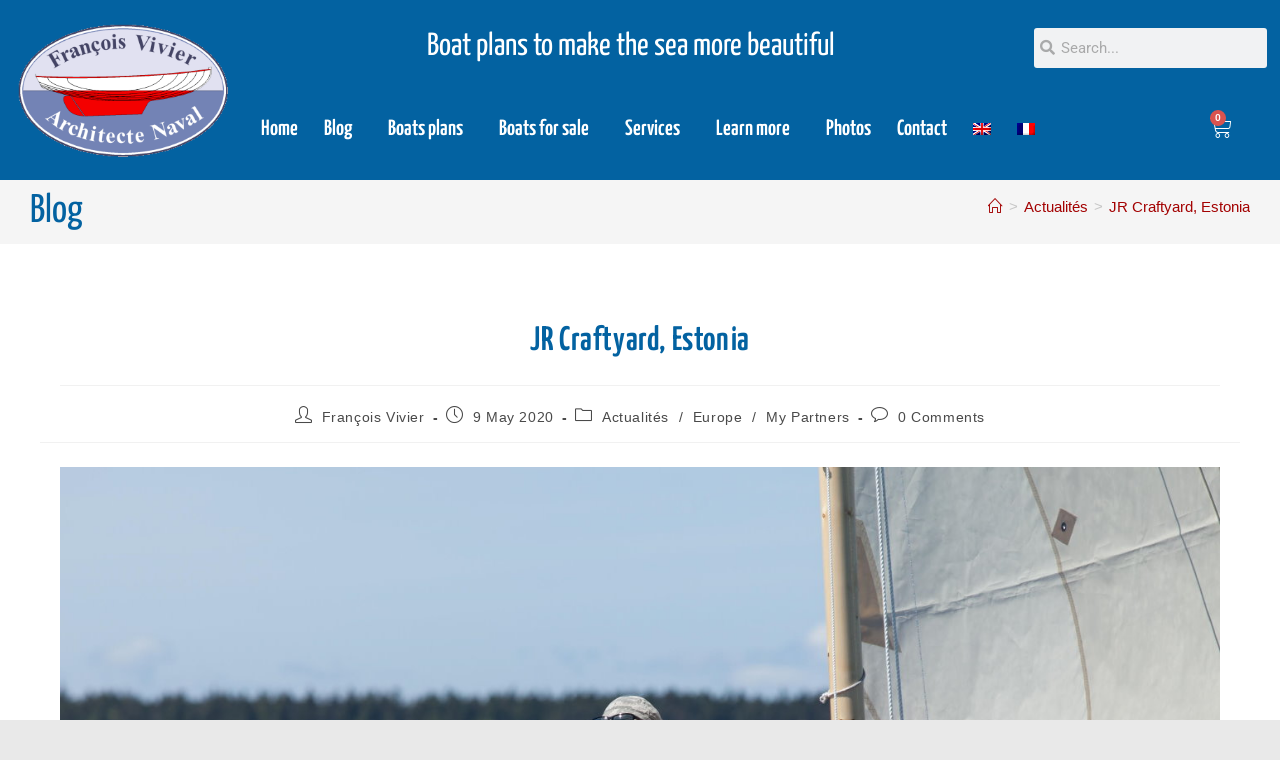

--- FILE ---
content_type: text/html; charset=UTF-8
request_url: https://www.vivierboats.com/en/jr-craftyard-estonie/
body_size: 31559
content:
<!DOCTYPE html>
<html class="html" lang="en-US">
<head>
	<meta charset="UTF-8">
	<link rel="profile" href="https://gmpg.org/xfn/11">

	<title>JR Craftyard, Estonia &#8211; François Vivier Architecte Naval</title>
<meta name='robots' content='max-image-preview:large' />
	<style>img:is([sizes="auto" i], [sizes^="auto," i]) { contain-intrinsic-size: 3000px 1500px }</style>
	<link rel="alternate" hreflang="en" href="https://www.vivierboats.com/en/jr-craftyard-estonie/" />
<link rel="alternate" hreflang="fr" href="https://www.vivierboats.com/jr-craftyard-estonie/" />
<link rel="alternate" hreflang="x-default" href="https://www.vivierboats.com/jr-craftyard-estonie/" />
<link rel="pingback" href="https://www.vivierboats.com/xmlrpc.php">
<meta name="viewport" content="width=device-width, initial-scale=1"><script>window._wca = window._wca || [];</script>
<link rel='dns-prefetch' href='//stats.wp.com' />
<link rel='dns-prefetch' href='//fonts.googleapis.com' />
<link rel="alternate" type="application/rss+xml" title="François Vivier Architecte Naval &raquo; Feed" href="https://www.vivierboats.com/en/feed/" />
<link rel="alternate" type="application/rss+xml" title="François Vivier Architecte Naval &raquo; Comments Feed" href="https://www.vivierboats.com/en/comments/feed/" />
<link rel="alternate" type="application/rss+xml" title="François Vivier Architecte Naval &raquo; JR Craftyard, Estonia Comments Feed" href="https://www.vivierboats.com/en/jr-craftyard-estonie/feed/" />
<script>
window._wpemojiSettings = {"baseUrl":"https:\/\/s.w.org\/images\/core\/emoji\/16.0.1\/72x72\/","ext":".png","svgUrl":"https:\/\/s.w.org\/images\/core\/emoji\/16.0.1\/svg\/","svgExt":".svg","source":{"wpemoji":"https:\/\/www.vivierboats.com\/wp-includes\/js\/wp-emoji.js?ver=28e2b11ddf93fbe917eb4cc6bcb504cb","twemoji":"https:\/\/www.vivierboats.com\/wp-includes\/js\/twemoji.js?ver=28e2b11ddf93fbe917eb4cc6bcb504cb"}};
/**
 * @output wp-includes/js/wp-emoji-loader.js
 */

/**
 * Emoji Settings as exported in PHP via _print_emoji_detection_script().
 * @typedef WPEmojiSettings
 * @type {object}
 * @property {?object} source
 * @property {?string} source.concatemoji
 * @property {?string} source.twemoji
 * @property {?string} source.wpemoji
 * @property {?boolean} DOMReady
 * @property {?Function} readyCallback
 */

/**
 * Support tests.
 * @typedef SupportTests
 * @type {object}
 * @property {?boolean} flag
 * @property {?boolean} emoji
 */

/**
 * IIFE to detect emoji support and load Twemoji if needed.
 *
 * @param {Window} window
 * @param {Document} document
 * @param {WPEmojiSettings} settings
 */
( function wpEmojiLoader( window, document, settings ) {
	if ( typeof Promise === 'undefined' ) {
		return;
	}

	var sessionStorageKey = 'wpEmojiSettingsSupports';
	var tests = [ 'flag', 'emoji' ];

	/**
	 * Checks whether the browser supports offloading to a Worker.
	 *
	 * @since 6.3.0
	 *
	 * @private
	 *
	 * @returns {boolean}
	 */
	function supportsWorkerOffloading() {
		return (
			typeof Worker !== 'undefined' &&
			typeof OffscreenCanvas !== 'undefined' &&
			typeof URL !== 'undefined' &&
			URL.createObjectURL &&
			typeof Blob !== 'undefined'
		);
	}

	/**
	 * @typedef SessionSupportTests
	 * @type {object}
	 * @property {number} timestamp
	 * @property {SupportTests} supportTests
	 */

	/**
	 * Get support tests from session.
	 *
	 * @since 6.3.0
	 *
	 * @private
	 *
	 * @returns {?SupportTests} Support tests, or null if not set or older than 1 week.
	 */
	function getSessionSupportTests() {
		try {
			/** @type {SessionSupportTests} */
			var item = JSON.parse(
				sessionStorage.getItem( sessionStorageKey )
			);
			if (
				typeof item === 'object' &&
				typeof item.timestamp === 'number' &&
				new Date().valueOf() < item.timestamp + 604800 && // Note: Number is a week in seconds.
				typeof item.supportTests === 'object'
			) {
				return item.supportTests;
			}
		} catch ( e ) {}
		return null;
	}

	/**
	 * Persist the supports in session storage.
	 *
	 * @since 6.3.0
	 *
	 * @private
	 *
	 * @param {SupportTests} supportTests Support tests.
	 */
	function setSessionSupportTests( supportTests ) {
		try {
			/** @type {SessionSupportTests} */
			var item = {
				supportTests: supportTests,
				timestamp: new Date().valueOf()
			};

			sessionStorage.setItem(
				sessionStorageKey,
				JSON.stringify( item )
			);
		} catch ( e ) {}
	}

	/**
	 * Checks if two sets of Emoji characters render the same visually.
	 *
	 * This is used to determine if the browser is rendering an emoji with multiple data points
	 * correctly. set1 is the emoji in the correct form, using a zero-width joiner. set2 is the emoji
	 * in the incorrect form, using a zero-width space. If the two sets render the same, then the browser
	 * does not support the emoji correctly.
	 *
	 * This function may be serialized to run in a Worker. Therefore, it cannot refer to variables from the containing
	 * scope. Everything must be passed by parameters.
	 *
	 * @since 4.9.0
	 *
	 * @private
	 *
	 * @param {CanvasRenderingContext2D} context 2D Context.
	 * @param {string} set1 Set of Emoji to test.
	 * @param {string} set2 Set of Emoji to test.
	 *
	 * @return {boolean} True if the two sets render the same.
	 */
	function emojiSetsRenderIdentically( context, set1, set2 ) {
		// Cleanup from previous test.
		context.clearRect( 0, 0, context.canvas.width, context.canvas.height );
		context.fillText( set1, 0, 0 );
		var rendered1 = new Uint32Array(
			context.getImageData(
				0,
				0,
				context.canvas.width,
				context.canvas.height
			).data
		);

		// Cleanup from previous test.
		context.clearRect( 0, 0, context.canvas.width, context.canvas.height );
		context.fillText( set2, 0, 0 );
		var rendered2 = new Uint32Array(
			context.getImageData(
				0,
				0,
				context.canvas.width,
				context.canvas.height
			).data
		);

		return rendered1.every( function ( rendered2Data, index ) {
			return rendered2Data === rendered2[ index ];
		} );
	}

	/**
	 * Checks if the center point of a single emoji is empty.
	 *
	 * This is used to determine if the browser is rendering an emoji with a single data point
	 * correctly. The center point of an incorrectly rendered emoji will be empty. A correctly
	 * rendered emoji will have a non-zero value at the center point.
	 *
	 * This function may be serialized to run in a Worker. Therefore, it cannot refer to variables from the containing
	 * scope. Everything must be passed by parameters.
	 *
	 * @since 6.8.2
	 *
	 * @private
	 *
	 * @param {CanvasRenderingContext2D} context 2D Context.
	 * @param {string} emoji Emoji to test.
	 *
	 * @return {boolean} True if the center point is empty.
	 */
	function emojiRendersEmptyCenterPoint( context, emoji ) {
		// Cleanup from previous test.
		context.clearRect( 0, 0, context.canvas.width, context.canvas.height );
		context.fillText( emoji, 0, 0 );

		// Test if the center point (16, 16) is empty (0,0,0,0).
		var centerPoint = context.getImageData(16, 16, 1, 1);
		for ( var i = 0; i < centerPoint.data.length; i++ ) {
			if ( centerPoint.data[ i ] !== 0 ) {
				// Stop checking the moment it's known not to be empty.
				return false;
			}
		}

		return true;
	}

	/**
	 * Determines if the browser properly renders Emoji that Twemoji can supplement.
	 *
	 * This function may be serialized to run in a Worker. Therefore, it cannot refer to variables from the containing
	 * scope. Everything must be passed by parameters.
	 *
	 * @since 4.2.0
	 *
	 * @private
	 *
	 * @param {CanvasRenderingContext2D} context 2D Context.
	 * @param {string} type Whether to test for support of "flag" or "emoji".
	 * @param {Function} emojiSetsRenderIdentically Reference to emojiSetsRenderIdentically function, needed due to minification.
	 * @param {Function} emojiRendersEmptyCenterPoint Reference to emojiRendersEmptyCenterPoint function, needed due to minification.
	 *
	 * @return {boolean} True if the browser can render emoji, false if it cannot.
	 */
	function browserSupportsEmoji( context, type, emojiSetsRenderIdentically, emojiRendersEmptyCenterPoint ) {
		var isIdentical;

		switch ( type ) {
			case 'flag':
				/*
				 * Test for Transgender flag compatibility. Added in Unicode 13.
				 *
				 * To test for support, we try to render it, and compare the rendering to how it would look if
				 * the browser doesn't render it correctly (white flag emoji + transgender symbol).
				 */
				isIdentical = emojiSetsRenderIdentically(
					context,
					'\uD83C\uDFF3\uFE0F\u200D\u26A7\uFE0F', // as a zero-width joiner sequence
					'\uD83C\uDFF3\uFE0F\u200B\u26A7\uFE0F' // separated by a zero-width space
				);

				if ( isIdentical ) {
					return false;
				}

				/*
				 * Test for Sark flag compatibility. This is the least supported of the letter locale flags,
				 * so gives us an easy test for full support.
				 *
				 * To test for support, we try to render it, and compare the rendering to how it would look if
				 * the browser doesn't render it correctly ([C] + [Q]).
				 */
				isIdentical = emojiSetsRenderIdentically(
					context,
					'\uD83C\uDDE8\uD83C\uDDF6', // as the sequence of two code points
					'\uD83C\uDDE8\u200B\uD83C\uDDF6' // as the two code points separated by a zero-width space
				);

				if ( isIdentical ) {
					return false;
				}

				/*
				 * Test for English flag compatibility. England is a country in the United Kingdom, it
				 * does not have a two letter locale code but rather a five letter sub-division code.
				 *
				 * To test for support, we try to render it, and compare the rendering to how it would look if
				 * the browser doesn't render it correctly (black flag emoji + [G] + [B] + [E] + [N] + [G]).
				 */
				isIdentical = emojiSetsRenderIdentically(
					context,
					// as the flag sequence
					'\uD83C\uDFF4\uDB40\uDC67\uDB40\uDC62\uDB40\uDC65\uDB40\uDC6E\uDB40\uDC67\uDB40\uDC7F',
					// with each code point separated by a zero-width space
					'\uD83C\uDFF4\u200B\uDB40\uDC67\u200B\uDB40\uDC62\u200B\uDB40\uDC65\u200B\uDB40\uDC6E\u200B\uDB40\uDC67\u200B\uDB40\uDC7F'
				);

				return ! isIdentical;
			case 'emoji':
				/*
				 * Does Emoji 16.0 cause the browser to go splat?
				 *
				 * To test for Emoji 16.0 support, try to render a new emoji: Splatter.
				 *
				 * The splatter emoji is a single code point emoji. Testing for browser support
				 * required testing the center point of the emoji to see if it is empty.
				 *
				 * 0xD83E 0xDEDF (\uD83E\uDEDF) == 🫟 Splatter.
				 *
				 * When updating this test, please ensure that the emoji is either a single code point
				 * or switch to using the emojiSetsRenderIdentically function and testing with a zero-width
				 * joiner vs a zero-width space.
				 */
				var notSupported = emojiRendersEmptyCenterPoint( context, '\uD83E\uDEDF' );
				return ! notSupported;
		}

		return false;
	}

	/**
	 * Checks emoji support tests.
	 *
	 * This function may be serialized to run in a Worker. Therefore, it cannot refer to variables from the containing
	 * scope. Everything must be passed by parameters.
	 *
	 * @since 6.3.0
	 *
	 * @private
	 *
	 * @param {string[]} tests Tests.
	 * @param {Function} browserSupportsEmoji Reference to browserSupportsEmoji function, needed due to minification.
	 * @param {Function} emojiSetsRenderIdentically Reference to emojiSetsRenderIdentically function, needed due to minification.
	 * @param {Function} emojiRendersEmptyCenterPoint Reference to emojiRendersEmptyCenterPoint function, needed due to minification.
	 *
	 * @return {SupportTests} Support tests.
	 */
	function testEmojiSupports( tests, browserSupportsEmoji, emojiSetsRenderIdentically, emojiRendersEmptyCenterPoint ) {
		var canvas;
		if (
			typeof WorkerGlobalScope !== 'undefined' &&
			self instanceof WorkerGlobalScope
		) {
			canvas = new OffscreenCanvas( 300, 150 ); // Dimensions are default for HTMLCanvasElement.
		} else {
			canvas = document.createElement( 'canvas' );
		}

		var context = canvas.getContext( '2d', { willReadFrequently: true } );

		/*
		 * Chrome on OS X added native emoji rendering in M41. Unfortunately,
		 * it doesn't work when the font is bolder than 500 weight. So, we
		 * check for bold rendering support to avoid invisible emoji in Chrome.
		 */
		context.textBaseline = 'top';
		context.font = '600 32px Arial';

		var supports = {};
		tests.forEach( function ( test ) {
			supports[ test ] = browserSupportsEmoji( context, test, emojiSetsRenderIdentically, emojiRendersEmptyCenterPoint );
		} );
		return supports;
	}

	/**
	 * Adds a script to the head of the document.
	 *
	 * @ignore
	 *
	 * @since 4.2.0
	 *
	 * @param {string} src The url where the script is located.
	 *
	 * @return {void}
	 */
	function addScript( src ) {
		var script = document.createElement( 'script' );
		script.src = src;
		script.defer = true;
		document.head.appendChild( script );
	}

	settings.supports = {
		everything: true,
		everythingExceptFlag: true
	};

	// Create a promise for DOMContentLoaded since the worker logic may finish after the event has fired.
	var domReadyPromise = new Promise( function ( resolve ) {
		document.addEventListener( 'DOMContentLoaded', resolve, {
			once: true
		} );
	} );

	// Obtain the emoji support from the browser, asynchronously when possible.
	new Promise( function ( resolve ) {
		var supportTests = getSessionSupportTests();
		if ( supportTests ) {
			resolve( supportTests );
			return;
		}

		if ( supportsWorkerOffloading() ) {
			try {
				// Note that the functions are being passed as arguments due to minification.
				var workerScript =
					'postMessage(' +
					testEmojiSupports.toString() +
					'(' +
					[
						JSON.stringify( tests ),
						browserSupportsEmoji.toString(),
						emojiSetsRenderIdentically.toString(),
						emojiRendersEmptyCenterPoint.toString()
					].join( ',' ) +
					'));';
				var blob = new Blob( [ workerScript ], {
					type: 'text/javascript'
				} );
				var worker = new Worker( URL.createObjectURL( blob ), { name: 'wpTestEmojiSupports' } );
				worker.onmessage = function ( event ) {
					supportTests = event.data;
					setSessionSupportTests( supportTests );
					worker.terminate();
					resolve( supportTests );
				};
				return;
			} catch ( e ) {}
		}

		supportTests = testEmojiSupports( tests, browserSupportsEmoji, emojiSetsRenderIdentically, emojiRendersEmptyCenterPoint );
		setSessionSupportTests( supportTests );
		resolve( supportTests );
	} )
		// Once the browser emoji support has been obtained from the session, finalize the settings.
		.then( function ( supportTests ) {
			/*
			 * Tests the browser support for flag emojis and other emojis, and adjusts the
			 * support settings accordingly.
			 */
			for ( var test in supportTests ) {
				settings.supports[ test ] = supportTests[ test ];

				settings.supports.everything =
					settings.supports.everything && settings.supports[ test ];

				if ( 'flag' !== test ) {
					settings.supports.everythingExceptFlag =
						settings.supports.everythingExceptFlag &&
						settings.supports[ test ];
				}
			}

			settings.supports.everythingExceptFlag =
				settings.supports.everythingExceptFlag &&
				! settings.supports.flag;

			// Sets DOMReady to false and assigns a ready function to settings.
			settings.DOMReady = false;
			settings.readyCallback = function () {
				settings.DOMReady = true;
			};
		} )
		.then( function () {
			return domReadyPromise;
		} )
		.then( function () {
			// When the browser can not render everything we need to load a polyfill.
			if ( ! settings.supports.everything ) {
				settings.readyCallback();

				var src = settings.source || {};

				if ( src.concatemoji ) {
					addScript( src.concatemoji );
				} else if ( src.wpemoji && src.twemoji ) {
					addScript( src.twemoji );
					addScript( src.wpemoji );
				}
			}
		} );
} )( window, document, window._wpemojiSettings );
</script>
<style id='wp-emoji-styles-inline-css'>

	img.wp-smiley, img.emoji {
		display: inline !important;
		border: none !important;
		box-shadow: none !important;
		height: 1em !important;
		width: 1em !important;
		margin: 0 0.07em !important;
		vertical-align: -0.1em !important;
		background: none !important;
		padding: 0 !important;
	}
</style>
<link rel='stylesheet' id='wp-block-library-css' href='https://www.vivierboats.com/wp-includes/css/dist/block-library/style.css?ver=28e2b11ddf93fbe917eb4cc6bcb504cb' media='all' />
<style id='wp-block-library-theme-inline-css'>
.wp-block-audio :where(figcaption){
  color:#555;
  font-size:13px;
  text-align:center;
}
.is-dark-theme .wp-block-audio :where(figcaption){
  color:#ffffffa6;
}

.wp-block-audio{
  margin:0 0 1em;
}

.wp-block-code{
  border:1px solid #ccc;
  border-radius:4px;
  font-family:Menlo,Consolas,monaco,monospace;
  padding:.8em 1em;
}

.wp-block-embed :where(figcaption){
  color:#555;
  font-size:13px;
  text-align:center;
}
.is-dark-theme .wp-block-embed :where(figcaption){
  color:#ffffffa6;
}

.wp-block-embed{
  margin:0 0 1em;
}

.blocks-gallery-caption{
  color:#555;
  font-size:13px;
  text-align:center;
}
.is-dark-theme .blocks-gallery-caption{
  color:#ffffffa6;
}

:root :where(.wp-block-image figcaption){
  color:#555;
  font-size:13px;
  text-align:center;
}
.is-dark-theme :root :where(.wp-block-image figcaption){
  color:#ffffffa6;
}

.wp-block-image{
  margin:0 0 1em;
}

.wp-block-pullquote{
  border-bottom:4px solid;
  border-top:4px solid;
  color:currentColor;
  margin-bottom:1.75em;
}
.wp-block-pullquote cite,.wp-block-pullquote footer,.wp-block-pullquote__citation{
  color:currentColor;
  font-size:.8125em;
  font-style:normal;
  text-transform:uppercase;
}

.wp-block-quote{
  border-left:.25em solid;
  margin:0 0 1.75em;
  padding-left:1em;
}
.wp-block-quote cite,.wp-block-quote footer{
  color:currentColor;
  font-size:.8125em;
  font-style:normal;
  position:relative;
}
.wp-block-quote:where(.has-text-align-right){
  border-left:none;
  border-right:.25em solid;
  padding-left:0;
  padding-right:1em;
}
.wp-block-quote:where(.has-text-align-center){
  border:none;
  padding-left:0;
}
.wp-block-quote.is-large,.wp-block-quote.is-style-large,.wp-block-quote:where(.is-style-plain){
  border:none;
}

.wp-block-search .wp-block-search__label{
  font-weight:700;
}

.wp-block-search__button{
  border:1px solid #ccc;
  padding:.375em .625em;
}

:where(.wp-block-group.has-background){
  padding:1.25em 2.375em;
}

.wp-block-separator.has-css-opacity{
  opacity:.4;
}

.wp-block-separator{
  border:none;
  border-bottom:2px solid;
  margin-left:auto;
  margin-right:auto;
}
.wp-block-separator.has-alpha-channel-opacity{
  opacity:1;
}
.wp-block-separator:not(.is-style-wide):not(.is-style-dots){
  width:100px;
}
.wp-block-separator.has-background:not(.is-style-dots){
  border-bottom:none;
  height:1px;
}
.wp-block-separator.has-background:not(.is-style-wide):not(.is-style-dots){
  height:2px;
}

.wp-block-table{
  margin:0 0 1em;
}
.wp-block-table td,.wp-block-table th{
  word-break:normal;
}
.wp-block-table :where(figcaption){
  color:#555;
  font-size:13px;
  text-align:center;
}
.is-dark-theme .wp-block-table :where(figcaption){
  color:#ffffffa6;
}

.wp-block-video :where(figcaption){
  color:#555;
  font-size:13px;
  text-align:center;
}
.is-dark-theme .wp-block-video :where(figcaption){
  color:#ffffffa6;
}

.wp-block-video{
  margin:0 0 1em;
}

:root :where(.wp-block-template-part.has-background){
  margin-bottom:0;
  margin-top:0;
  padding:1.25em 2.375em;
}
</style>
<style id='classic-theme-styles-inline-css'>
/**
 * These rules are needed for backwards compatibility.
 * They should match the button element rules in the base theme.json file.
 */
.wp-block-button__link {
	color: #ffffff;
	background-color: #32373c;
	border-radius: 9999px; /* 100% causes an oval, but any explicit but really high value retains the pill shape. */

	/* This needs a low specificity so it won't override the rules from the button element if defined in theme.json. */
	box-shadow: none;
	text-decoration: none;

	/* The extra 2px are added to size solids the same as the outline versions.*/
	padding: calc(0.667em + 2px) calc(1.333em + 2px);

	font-size: 1.125em;
}

.wp-block-file__button {
	background: #32373c;
	color: #ffffff;
	text-decoration: none;
}

</style>
<link rel='stylesheet' id='mediaelement-css' href='https://www.vivierboats.com/wp-includes/js/mediaelement/mediaelementplayer-legacy.min.css?ver=4.2.17' media='all' />
<link rel='stylesheet' id='wp-mediaelement-css' href='https://www.vivierboats.com/wp-includes/js/mediaelement/wp-mediaelement.css?ver=28e2b11ddf93fbe917eb4cc6bcb504cb' media='all' />
<style id='jetpack-sharing-buttons-style-inline-css'>
.jetpack-sharing-buttons__services-list{display:flex;flex-direction:row;flex-wrap:wrap;gap:0;list-style-type:none;margin:5px;padding:0}.jetpack-sharing-buttons__services-list.has-small-icon-size{font-size:12px}.jetpack-sharing-buttons__services-list.has-normal-icon-size{font-size:16px}.jetpack-sharing-buttons__services-list.has-large-icon-size{font-size:24px}.jetpack-sharing-buttons__services-list.has-huge-icon-size{font-size:36px}@media print{.jetpack-sharing-buttons__services-list{display:none!important}}.editor-styles-wrapper .wp-block-jetpack-sharing-buttons{gap:0;padding-inline-start:0}ul.jetpack-sharing-buttons__services-list.has-background{padding:1.25em 2.375em}
</style>
<link rel='stylesheet' id='dashicons-css' href='https://www.vivierboats.com/wp-includes/css/dashicons.css?ver=28e2b11ddf93fbe917eb4cc6bcb504cb' media='all' />
<link rel='stylesheet' id='essgrid-blocks-editor-css-css' href='https://www.vivierboats.com/wp-content/plugins/essential-grid/public/includes/builders/gutenberg/build/index.css?ver=1766936721' media='all' />
<style id='global-styles-inline-css'>
:root{--wp--preset--aspect-ratio--square: 1;--wp--preset--aspect-ratio--4-3: 4/3;--wp--preset--aspect-ratio--3-4: 3/4;--wp--preset--aspect-ratio--3-2: 3/2;--wp--preset--aspect-ratio--2-3: 2/3;--wp--preset--aspect-ratio--16-9: 16/9;--wp--preset--aspect-ratio--9-16: 9/16;--wp--preset--color--black: #000000;--wp--preset--color--cyan-bluish-gray: #abb8c3;--wp--preset--color--white: #ffffff;--wp--preset--color--pale-pink: #f78da7;--wp--preset--color--vivid-red: #cf2e2e;--wp--preset--color--luminous-vivid-orange: #ff6900;--wp--preset--color--luminous-vivid-amber: #fcb900;--wp--preset--color--light-green-cyan: #7bdcb5;--wp--preset--color--vivid-green-cyan: #00d084;--wp--preset--color--pale-cyan-blue: #8ed1fc;--wp--preset--color--vivid-cyan-blue: #0693e3;--wp--preset--color--vivid-purple: #9b51e0;--wp--preset--gradient--vivid-cyan-blue-to-vivid-purple: linear-gradient(135deg,rgba(6,147,227,1) 0%,rgb(155,81,224) 100%);--wp--preset--gradient--light-green-cyan-to-vivid-green-cyan: linear-gradient(135deg,rgb(122,220,180) 0%,rgb(0,208,130) 100%);--wp--preset--gradient--luminous-vivid-amber-to-luminous-vivid-orange: linear-gradient(135deg,rgba(252,185,0,1) 0%,rgba(255,105,0,1) 100%);--wp--preset--gradient--luminous-vivid-orange-to-vivid-red: linear-gradient(135deg,rgba(255,105,0,1) 0%,rgb(207,46,46) 100%);--wp--preset--gradient--very-light-gray-to-cyan-bluish-gray: linear-gradient(135deg,rgb(238,238,238) 0%,rgb(169,184,195) 100%);--wp--preset--gradient--cool-to-warm-spectrum: linear-gradient(135deg,rgb(74,234,220) 0%,rgb(151,120,209) 20%,rgb(207,42,186) 40%,rgb(238,44,130) 60%,rgb(251,105,98) 80%,rgb(254,248,76) 100%);--wp--preset--gradient--blush-light-purple: linear-gradient(135deg,rgb(255,206,236) 0%,rgb(152,150,240) 100%);--wp--preset--gradient--blush-bordeaux: linear-gradient(135deg,rgb(254,205,165) 0%,rgb(254,45,45) 50%,rgb(107,0,62) 100%);--wp--preset--gradient--luminous-dusk: linear-gradient(135deg,rgb(255,203,112) 0%,rgb(199,81,192) 50%,rgb(65,88,208) 100%);--wp--preset--gradient--pale-ocean: linear-gradient(135deg,rgb(255,245,203) 0%,rgb(182,227,212) 50%,rgb(51,167,181) 100%);--wp--preset--gradient--electric-grass: linear-gradient(135deg,rgb(202,248,128) 0%,rgb(113,206,126) 100%);--wp--preset--gradient--midnight: linear-gradient(135deg,rgb(2,3,129) 0%,rgb(40,116,252) 100%);--wp--preset--font-size--small: 13px;--wp--preset--font-size--medium: 20px;--wp--preset--font-size--large: 36px;--wp--preset--font-size--x-large: 42px;--wp--preset--spacing--20: 0.44rem;--wp--preset--spacing--30: 0.67rem;--wp--preset--spacing--40: 1rem;--wp--preset--spacing--50: 1.5rem;--wp--preset--spacing--60: 2.25rem;--wp--preset--spacing--70: 3.38rem;--wp--preset--spacing--80: 5.06rem;--wp--preset--shadow--natural: 6px 6px 9px rgba(0, 0, 0, 0.2);--wp--preset--shadow--deep: 12px 12px 50px rgba(0, 0, 0, 0.4);--wp--preset--shadow--sharp: 6px 6px 0px rgba(0, 0, 0, 0.2);--wp--preset--shadow--outlined: 6px 6px 0px -3px rgba(255, 255, 255, 1), 6px 6px rgba(0, 0, 0, 1);--wp--preset--shadow--crisp: 6px 6px 0px rgba(0, 0, 0, 1);}:where(.is-layout-flex){gap: 0.5em;}:where(.is-layout-grid){gap: 0.5em;}body .is-layout-flex{display: flex;}.is-layout-flex{flex-wrap: wrap;align-items: center;}.is-layout-flex > :is(*, div){margin: 0;}body .is-layout-grid{display: grid;}.is-layout-grid > :is(*, div){margin: 0;}:where(.wp-block-columns.is-layout-flex){gap: 2em;}:where(.wp-block-columns.is-layout-grid){gap: 2em;}:where(.wp-block-post-template.is-layout-flex){gap: 1.25em;}:where(.wp-block-post-template.is-layout-grid){gap: 1.25em;}.has-black-color{color: var(--wp--preset--color--black) !important;}.has-cyan-bluish-gray-color{color: var(--wp--preset--color--cyan-bluish-gray) !important;}.has-white-color{color: var(--wp--preset--color--white) !important;}.has-pale-pink-color{color: var(--wp--preset--color--pale-pink) !important;}.has-vivid-red-color{color: var(--wp--preset--color--vivid-red) !important;}.has-luminous-vivid-orange-color{color: var(--wp--preset--color--luminous-vivid-orange) !important;}.has-luminous-vivid-amber-color{color: var(--wp--preset--color--luminous-vivid-amber) !important;}.has-light-green-cyan-color{color: var(--wp--preset--color--light-green-cyan) !important;}.has-vivid-green-cyan-color{color: var(--wp--preset--color--vivid-green-cyan) !important;}.has-pale-cyan-blue-color{color: var(--wp--preset--color--pale-cyan-blue) !important;}.has-vivid-cyan-blue-color{color: var(--wp--preset--color--vivid-cyan-blue) !important;}.has-vivid-purple-color{color: var(--wp--preset--color--vivid-purple) !important;}.has-black-background-color{background-color: var(--wp--preset--color--black) !important;}.has-cyan-bluish-gray-background-color{background-color: var(--wp--preset--color--cyan-bluish-gray) !important;}.has-white-background-color{background-color: var(--wp--preset--color--white) !important;}.has-pale-pink-background-color{background-color: var(--wp--preset--color--pale-pink) !important;}.has-vivid-red-background-color{background-color: var(--wp--preset--color--vivid-red) !important;}.has-luminous-vivid-orange-background-color{background-color: var(--wp--preset--color--luminous-vivid-orange) !important;}.has-luminous-vivid-amber-background-color{background-color: var(--wp--preset--color--luminous-vivid-amber) !important;}.has-light-green-cyan-background-color{background-color: var(--wp--preset--color--light-green-cyan) !important;}.has-vivid-green-cyan-background-color{background-color: var(--wp--preset--color--vivid-green-cyan) !important;}.has-pale-cyan-blue-background-color{background-color: var(--wp--preset--color--pale-cyan-blue) !important;}.has-vivid-cyan-blue-background-color{background-color: var(--wp--preset--color--vivid-cyan-blue) !important;}.has-vivid-purple-background-color{background-color: var(--wp--preset--color--vivid-purple) !important;}.has-black-border-color{border-color: var(--wp--preset--color--black) !important;}.has-cyan-bluish-gray-border-color{border-color: var(--wp--preset--color--cyan-bluish-gray) !important;}.has-white-border-color{border-color: var(--wp--preset--color--white) !important;}.has-pale-pink-border-color{border-color: var(--wp--preset--color--pale-pink) !important;}.has-vivid-red-border-color{border-color: var(--wp--preset--color--vivid-red) !important;}.has-luminous-vivid-orange-border-color{border-color: var(--wp--preset--color--luminous-vivid-orange) !important;}.has-luminous-vivid-amber-border-color{border-color: var(--wp--preset--color--luminous-vivid-amber) !important;}.has-light-green-cyan-border-color{border-color: var(--wp--preset--color--light-green-cyan) !important;}.has-vivid-green-cyan-border-color{border-color: var(--wp--preset--color--vivid-green-cyan) !important;}.has-pale-cyan-blue-border-color{border-color: var(--wp--preset--color--pale-cyan-blue) !important;}.has-vivid-cyan-blue-border-color{border-color: var(--wp--preset--color--vivid-cyan-blue) !important;}.has-vivid-purple-border-color{border-color: var(--wp--preset--color--vivid-purple) !important;}.has-vivid-cyan-blue-to-vivid-purple-gradient-background{background: var(--wp--preset--gradient--vivid-cyan-blue-to-vivid-purple) !important;}.has-light-green-cyan-to-vivid-green-cyan-gradient-background{background: var(--wp--preset--gradient--light-green-cyan-to-vivid-green-cyan) !important;}.has-luminous-vivid-amber-to-luminous-vivid-orange-gradient-background{background: var(--wp--preset--gradient--luminous-vivid-amber-to-luminous-vivid-orange) !important;}.has-luminous-vivid-orange-to-vivid-red-gradient-background{background: var(--wp--preset--gradient--luminous-vivid-orange-to-vivid-red) !important;}.has-very-light-gray-to-cyan-bluish-gray-gradient-background{background: var(--wp--preset--gradient--very-light-gray-to-cyan-bluish-gray) !important;}.has-cool-to-warm-spectrum-gradient-background{background: var(--wp--preset--gradient--cool-to-warm-spectrum) !important;}.has-blush-light-purple-gradient-background{background: var(--wp--preset--gradient--blush-light-purple) !important;}.has-blush-bordeaux-gradient-background{background: var(--wp--preset--gradient--blush-bordeaux) !important;}.has-luminous-dusk-gradient-background{background: var(--wp--preset--gradient--luminous-dusk) !important;}.has-pale-ocean-gradient-background{background: var(--wp--preset--gradient--pale-ocean) !important;}.has-electric-grass-gradient-background{background: var(--wp--preset--gradient--electric-grass) !important;}.has-midnight-gradient-background{background: var(--wp--preset--gradient--midnight) !important;}.has-small-font-size{font-size: var(--wp--preset--font-size--small) !important;}.has-medium-font-size{font-size: var(--wp--preset--font-size--medium) !important;}.has-large-font-size{font-size: var(--wp--preset--font-size--large) !important;}.has-x-large-font-size{font-size: var(--wp--preset--font-size--x-large) !important;}
:where(.wp-block-post-template.is-layout-flex){gap: 1.25em;}:where(.wp-block-post-template.is-layout-grid){gap: 1.25em;}
:where(.wp-block-columns.is-layout-flex){gap: 2em;}:where(.wp-block-columns.is-layout-grid){gap: 2em;}
:root :where(.wp-block-pullquote){font-size: 1.5em;line-height: 1.6;}
</style>
<link rel='stylesheet' id='bsk-pdf-manager-pro-css-css' href='https://www.vivierboats.com/wp-content/plugins/bsk-pdf-manager/css/bsk-pdf-manager-pro.css?ver=1764511307' media='all' />
<style id='woocommerce-inline-inline-css'>
.woocommerce form .form-row .required { visibility: visible; }
</style>
<link rel='stylesheet' id='wpml-legacy-horizontal-list-0-css' href='https://www.vivierboats.com/wp-content/plugins/sitepress-multilingual-cms/templates/language-switchers/legacy-list-horizontal/style.min.css?ver=1' media='all' />
<style id='wpml-legacy-horizontal-list-0-inline-css'>
.wpml-ls-statics-shortcode_actions{background-color:#eeeeee;}.wpml-ls-statics-shortcode_actions, .wpml-ls-statics-shortcode_actions .wpml-ls-sub-menu, .wpml-ls-statics-shortcode_actions a {border-color:#cdcdcd;}.wpml-ls-statics-shortcode_actions a, .wpml-ls-statics-shortcode_actions .wpml-ls-sub-menu a, .wpml-ls-statics-shortcode_actions .wpml-ls-sub-menu a:link, .wpml-ls-statics-shortcode_actions li:not(.wpml-ls-current-language) .wpml-ls-link, .wpml-ls-statics-shortcode_actions li:not(.wpml-ls-current-language) .wpml-ls-link:link {color:#444444;background-color:#ffffff;}.wpml-ls-statics-shortcode_actions .wpml-ls-sub-menu a:hover,.wpml-ls-statics-shortcode_actions .wpml-ls-sub-menu a:focus, .wpml-ls-statics-shortcode_actions .wpml-ls-sub-menu a:link:hover, .wpml-ls-statics-shortcode_actions .wpml-ls-sub-menu a:link:focus {color:#000000;background-color:#eeeeee;}.wpml-ls-statics-shortcode_actions .wpml-ls-current-language > a {color:#444444;background-color:#ffffff;}.wpml-ls-statics-shortcode_actions .wpml-ls-current-language:hover>a, .wpml-ls-statics-shortcode_actions .wpml-ls-current-language>a:focus {color:#000000;background-color:#eeeeee;}
</style>
<link rel='stylesheet' id='wpml-menu-item-0-css' href='https://www.vivierboats.com/wp-content/plugins/sitepress-multilingual-cms/templates/language-switchers/menu-item/style.min.css?ver=1' media='all' />
<link rel='stylesheet' id='ivory-search-styles-css' href='https://www.vivierboats.com/wp-content/plugins/add-search-to-menu/public/css/ivory-search.min.css?ver=5.5.13' media='all' />
<link rel='stylesheet' id='eeb-css-frontend-css' href='https://www.vivierboats.com/wp-content/plugins/email-encoder-bundle/assets/css/style.css?ver=54d4eedc552c499c4a8d6b89c23d3df1' media='all' />
<link rel='stylesheet' id='cms-navigation-style-base-css' href='https://www.vivierboats.com/wp-content/plugins/wpml-cms-nav/res/css/cms-navigation-base.css?ver=1.5.6' media='screen' />
<link rel='stylesheet' id='cms-navigation-style-css' href='https://www.vivierboats.com/wp-content/plugins/wpml-cms-nav/res/css/cms-navigation.css?ver=1.5.6' media='screen' />
<link rel='stylesheet' id='oceanwp-woo-mini-cart-css' href='https://www.vivierboats.com/wp-content/themes/oceanwp/assets/css/woo/woo-mini-cart.min.css?ver=28e2b11ddf93fbe917eb4cc6bcb504cb' media='all' />
<link rel='stylesheet' id='font-awesome-css' href='https://www.vivierboats.com/wp-content/themes/oceanwp/assets/fonts/fontawesome/css/all.min.css?ver=6.7.2' media='all' />
<link rel='stylesheet' id='simple-line-icons-css' href='https://www.vivierboats.com/wp-content/themes/oceanwp/assets/css/third/simple-line-icons.min.css?ver=2.4.0' media='all' />
<link rel='stylesheet' id='oceanwp-style-css' href='https://www.vivierboats.com/wp-content/themes/oceanwp/assets/css/style.min.css?ver=4.1.4' media='all' />
<link rel='stylesheet' id='oceanwp-google-font-yanone-kaffeesatz-css' href='//fonts.googleapis.com/css?family=Yanone+Kaffeesatz%3A100%2C200%2C300%2C400%2C500%2C600%2C700%2C800%2C900%2C100i%2C200i%2C300i%2C400i%2C500i%2C600i%2C700i%2C800i%2C900i&#038;subset=latin&#038;display=swap&#038;ver=28e2b11ddf93fbe917eb4cc6bcb504cb' media='all' />
<link rel='stylesheet' id='elementor-frontend-css' href='https://www.vivierboats.com/wp-content/plugins/elementor/assets/css/frontend.css?ver=3.34.0' media='all' />
<link rel='stylesheet' id='widget-image-css' href='https://www.vivierboats.com/wp-content/plugins/elementor/assets/css/widget-image.min.css?ver=3.34.0' media='all' />
<link rel='stylesheet' id='widget-search-form-css' href='https://www.vivierboats.com/wp-content/plugins/elementor-pro/assets/css/widget-search-form.min.css?ver=3.34.0' media='all' />
<link rel='stylesheet' id='elementor-icons-shared-0-css' href='https://www.vivierboats.com/wp-content/plugins/elementor/assets/lib/font-awesome/css/fontawesome.css?ver=5.15.3' media='all' />
<link rel='stylesheet' id='elementor-icons-fa-solid-css' href='https://www.vivierboats.com/wp-content/plugins/elementor/assets/lib/font-awesome/css/solid.css?ver=5.15.3' media='all' />
<link rel='stylesheet' id='widget-nav-menu-css' href='https://www.vivierboats.com/wp-content/plugins/elementor-pro/assets/css/widget-nav-menu.min.css?ver=3.34.0' media='all' />
<link rel='stylesheet' id='widget-woocommerce-menu-cart-css' href='https://www.vivierboats.com/wp-content/plugins/elementor-pro/assets/css/widget-woocommerce-menu-cart.min.css?ver=3.34.0' media='all' />
<link rel='stylesheet' id='widget-heading-css' href='https://www.vivierboats.com/wp-content/plugins/elementor/assets/css/widget-heading.min.css?ver=3.34.0' media='all' />
<link rel='stylesheet' id='e-popup-css' href='https://www.vivierboats.com/wp-content/plugins/elementor-pro/assets/css/conditionals/popup.min.css?ver=3.34.0' media='all' />
<link rel='stylesheet' id='elementor-icons-css' href='https://www.vivierboats.com/wp-content/plugins/elementor/assets/lib/eicons/css/elementor-icons.css?ver=5.45.0' media='all' />
<link rel='stylesheet' id='elementor-post-34277-css' href='https://www.vivierboats.com/wp-content/uploads/elementor/css/post-34277.css?ver=1768917789' media='all' />
<link rel='stylesheet' id='elementor-post-31995-css' href='https://www.vivierboats.com/wp-content/uploads/elementor/css/post-31995.css?ver=1768917789' media='all' />
<link rel='stylesheet' id='elementor-post-32073-css' href='https://www.vivierboats.com/wp-content/uploads/elementor/css/post-32073.css?ver=1768917789' media='all' />
<link rel='stylesheet' id='elementor-post-31713-css' href='https://www.vivierboats.com/wp-content/uploads/elementor/css/post-31713.css?ver=1768917789' media='all' />
<link rel='stylesheet' id='tp-fontello-css' href='https://www.vivierboats.com/wp-content/plugins/essential-grid/public/assets/font/fontello/css/fontello.css?ver=3.1.10' media='all' />
<link rel='stylesheet' id='esg-plugin-settings-css' href='https://www.vivierboats.com/wp-content/plugins/essential-grid/public/assets/css/settings.css?ver=3.1.10' media='all' />
<link rel='stylesheet' id='oceanwp-woocommerce-css' href='https://www.vivierboats.com/wp-content/themes/oceanwp/assets/css/woo/woocommerce.min.css?ver=28e2b11ddf93fbe917eb4cc6bcb504cb' media='all' />
<link rel='stylesheet' id='oceanwp-woo-star-font-css' href='https://www.vivierboats.com/wp-content/themes/oceanwp/assets/css/woo/woo-star-font.min.css?ver=28e2b11ddf93fbe917eb4cc6bcb504cb' media='all' />
<link rel='stylesheet' id='eael-general-css' href='https://www.vivierboats.com/wp-content/plugins/essential-addons-for-elementor-lite/assets/front-end/css/view/general.min.css?ver=6.5.7' media='all' />
<link rel='stylesheet' id='oe-widgets-style-css' href='https://www.vivierboats.com/wp-content/plugins/ocean-extra/assets/css/widgets.css?ver=28e2b11ddf93fbe917eb4cc6bcb504cb' media='all' />
<link rel='stylesheet' id='elementor-gf-local-roboto-css' href='https://www.vivierboats.com/wp-content/uploads/elementor/google-fonts/css/roboto.css?ver=1742288799' media='all' />
<link rel='stylesheet' id='elementor-gf-local-robotoslab-css' href='https://www.vivierboats.com/wp-content/uploads/elementor/google-fonts/css/robotoslab.css?ver=1742288801' media='all' />
<link rel='stylesheet' id='elementor-gf-local-yanonekaffeesatz-css' href='https://www.vivierboats.com/wp-content/uploads/elementor/google-fonts/css/yanonekaffeesatz.css?ver=1742288803' media='all' />
<script src="https://www.vivierboats.com/wp-includes/js/jquery/jquery.js?ver=3.7.1" id="jquery-core-js"></script>
<script src="https://www.vivierboats.com/wp-includes/js/jquery/jquery-migrate.js?ver=3.4.1" id="jquery-migrate-js"></script>
<script id="bsk-pdf-manager-pro-js-extra">
var bsk_pdf_pro = {"ajaxurl":"https:\/\/www.vivierboats.com\/wp-admin\/admin-ajax.php"};
</script>
<script src="https://www.vivierboats.com/wp-content/plugins/bsk-pdf-manager/js/bsk_pdf_manager_pro.js?ver=1764511308" id="bsk-pdf-manager-pro-js"></script>
<script src="https://www.vivierboats.com/wp-content/plugins/woocommerce/assets/js/jquery-blockui/jquery.blockUI.js?ver=2.7.0-wc.10.4.3" id="wc-jquery-blockui-js" defer data-wp-strategy="defer"></script>
<script src="https://www.vivierboats.com/wp-content/plugins/woocommerce/assets/js/js-cookie/js.cookie.js?ver=2.1.4-wc.10.4.3" id="wc-js-cookie-js" defer data-wp-strategy="defer"></script>
<script id="woocommerce-js-extra">
var woocommerce_params = {"ajax_url":"\/wp-admin\/admin-ajax.php?lang=en","wc_ajax_url":"\/en\/?wc-ajax=%%endpoint%%","i18n_password_show":"Show password","i18n_password_hide":"Hide password"};
</script>
<script src="https://www.vivierboats.com/wp-content/plugins/woocommerce/assets/js/frontend/woocommerce.js?ver=10.4.3" id="woocommerce-js" defer data-wp-strategy="defer"></script>
<script src="https://www.vivierboats.com/wp-content/plugins/email-encoder-bundle/assets/js/custom.js?ver=2c542c9989f589cd5318f5cef6a9ecd7" id="eeb-js-frontend-js"></script>
<script src="https://stats.wp.com/s-202604.js" id="woocommerce-analytics-js" defer data-wp-strategy="defer"></script>
<script id="wc-cart-fragments-js-extra">
var wc_cart_fragments_params = {"ajax_url":"\/wp-admin\/admin-ajax.php?lang=en","wc_ajax_url":"\/en\/?wc-ajax=%%endpoint%%","cart_hash_key":"wc_cart_hash_e340a4f50481c2577f7aef9d4bcc1539-en","fragment_name":"wc_fragments_e340a4f50481c2577f7aef9d4bcc1539","request_timeout":"5000"};
</script>
<script src="https://www.vivierboats.com/wp-content/plugins/woocommerce/assets/js/frontend/cart-fragments.js?ver=10.4.3" id="wc-cart-fragments-js" defer data-wp-strategy="defer"></script>
<script id="tp-tools-js-before">
window.ESG ??={};ESG.E ??={};ESG.E.site_url='https://www.vivierboats.com';ESG.E.plugin_url='https://www.vivierboats.com/wp-content/plugins/essential-grid/';ESG.E.ajax_url='https://www.vivierboats.com/wp-admin/admin-ajax.php';ESG.E.nonce='44e3c73add';ESG.E.tptools=true;ESG.E.waitTptFunc ??=[];ESG.F ??={};ESG.F.waitTpt=() =>{if ( typeof jQuery==='undefined' ||!window?._tpt?.regResource ||!ESG?.E?.plugin_url ||(!ESG.E.tptools && !window?.SR7?.E?.plugin_url) ) return setTimeout(ESG.F.waitTpt,29);if (!window._tpt.gsap) window._tpt.regResource({id:'tpgsap',url:ESG.E.tptools && ESG.E.plugin_url+'public/assets/js/libs/tpgsap.js' ||SR7.E.plugin_url + 'public/js/libs/tpgsap.js'});_tpt.checkResources(['tpgsap']).then(() =>{if (window.tpGS && !_tpt?.Back){_tpt.eases=tpGS.eases;Object.keys(_tpt.eases).forEach((e) => {_tpt[e] ===undefined && (_tpt[e]=tpGS[e])});}ESG.E.waitTptFunc.forEach((f) =>{typeof f ==='function' && f();});ESG.E.waitTptFunc=[];});}
</script>
<script src="https://www.vivierboats.com/wp-content/plugins/essential-grid/public/assets/js/libs/tptools.js?ver=6.7.36" id="tp-tools-js" async data-wp-strategy="async"></script>
<link rel="https://api.w.org/" href="https://www.vivierboats.com/en/wp-json/" /><link rel="alternate" title="JSON" type="application/json" href="https://www.vivierboats.com/en/wp-json/wp/v2/posts/30704" /><link rel="EditURI" type="application/rsd+xml" title="RSD" href="https://www.vivierboats.com/xmlrpc.php?rsd" />

<link rel="canonical" href="https://www.vivierboats.com/en/jr-craftyard-estonie/" />
<link rel='shortlink' href='https://www.vivierboats.com/en/?p=30704' />
<link rel="alternate" title="oEmbed (JSON)" type="application/json+oembed" href="https://www.vivierboats.com/en/wp-json/oembed/1.0/embed?url=https%3A%2F%2Fwww.vivierboats.com%2Fen%2Fjr-craftyard-estonie%2F" />
<link rel="alternate" title="oEmbed (XML)" type="text/xml+oembed" href="https://www.vivierboats.com/en/wp-json/oembed/1.0/embed?url=https%3A%2F%2Fwww.vivierboats.com%2Fen%2Fjr-craftyard-estonie%2F&#038;format=xml" />
<meta name="generator" content="WPML ver:4.8.6 stt:3,11;" />
	<style>img#wpstats{display:none}</style>
			<noscript><style>.woocommerce-product-gallery{ opacity: 1 !important; }</style></noscript>
	<meta name="generator" content="Elementor 3.34.0; features: additional_custom_breakpoints; settings: css_print_method-external, google_font-enabled, font_display-auto">
<script type="text/javascript" src="https://cdn.brevo.com/js/sdk-loader.js" async></script><script type="text/javascript">
            window.Brevo = window.Brevo || [];
            window.Brevo.push(["init", {
                client_key: "0ad5bh6jgml6ktk38nln1qg8",
                email_id: "",
                push: {
                    customDomain: "https://www.vivierboats.com\/wp-content\/plugins\/woocommerce-sendinblue-newsletter-subscription\/"
                }
            }]);
        </script>			<style>
				.e-con.e-parent:nth-of-type(n+4):not(.e-lazyloaded):not(.e-no-lazyload),
				.e-con.e-parent:nth-of-type(n+4):not(.e-lazyloaded):not(.e-no-lazyload) * {
					background-image: none !important;
				}
				@media screen and (max-height: 1024px) {
					.e-con.e-parent:nth-of-type(n+3):not(.e-lazyloaded):not(.e-no-lazyload),
					.e-con.e-parent:nth-of-type(n+3):not(.e-lazyloaded):not(.e-no-lazyload) * {
						background-image: none !important;
					}
				}
				@media screen and (max-height: 640px) {
					.e-con.e-parent:nth-of-type(n+2):not(.e-lazyloaded):not(.e-no-lazyload),
					.e-con.e-parent:nth-of-type(n+2):not(.e-lazyloaded):not(.e-no-lazyload) * {
						background-image: none !important;
					}
				}
			</style>
					<style id="wp-custom-css">
			a{color:#A30202}a:visited{color:#0362a1}		</style>
		<!-- OceanWP CSS -->
<style type="text/css">
/* Colors */.woocommerce-MyAccount-navigation ul li a:before,.woocommerce-checkout .woocommerce-info a,.woocommerce-checkout #payment ul.payment_methods .wc_payment_method>input[type=radio]:first-child:checked+label:before,.woocommerce-checkout #payment .payment_method_paypal .about_paypal,.woocommerce ul.products li.product li.category a:hover,.woocommerce ul.products li.product .button:hover,.woocommerce ul.products li.product .product-inner .added_to_cart:hover,.product_meta .posted_in a:hover,.product_meta .tagged_as a:hover,.woocommerce div.product .woocommerce-tabs ul.tabs li a:hover,.woocommerce div.product .woocommerce-tabs ul.tabs li.active a,.woocommerce .oceanwp-grid-list a.active,.woocommerce .oceanwp-grid-list a:hover,.woocommerce .oceanwp-off-canvas-filter:hover,.widget_shopping_cart ul.cart_list li .owp-grid-wrap .owp-grid a.remove:hover,.widget_product_categories li a:hover ~ .count,.widget_layered_nav li a:hover ~ .count,.woocommerce ul.products li.product:not(.product-category) .woo-entry-buttons li a:hover,a:hover,a.light:hover,.theme-heading .text::before,.theme-heading .text::after,#top-bar-content >a:hover,#top-bar-social li.oceanwp-email a:hover,#site-navigation-wrap .dropdown-menu >li >a:hover,#site-header.medium-header #medium-searchform button:hover,.oceanwp-mobile-menu-icon a:hover,.blog-entry.post .blog-entry-header .entry-title a:hover,.blog-entry.post .blog-entry-readmore a:hover,.blog-entry.thumbnail-entry .blog-entry-category a,ul.meta li a:hover,.dropcap,.single nav.post-navigation .nav-links .title,body .related-post-title a:hover,body #wp-calendar caption,body .contact-info-widget.default i,body .contact-info-widget.big-icons i,body .custom-links-widget .oceanwp-custom-links li a:hover,body .custom-links-widget .oceanwp-custom-links li a:hover:before,body .posts-thumbnails-widget li a:hover,body .social-widget li.oceanwp-email a:hover,.comment-author .comment-meta .comment-reply-link,#respond #cancel-comment-reply-link:hover,#footer-widgets .footer-box a:hover,#footer-bottom a:hover,#footer-bottom #footer-bottom-menu a:hover,.sidr a:hover,.sidr-class-dropdown-toggle:hover,.sidr-class-menu-item-has-children.active >a,.sidr-class-menu-item-has-children.active >a >.sidr-class-dropdown-toggle,input[type=checkbox]:checked:before{color:#0362a1}.woocommerce .oceanwp-grid-list a.active .owp-icon use,.woocommerce .oceanwp-grid-list a:hover .owp-icon use,.single nav.post-navigation .nav-links .title .owp-icon use,.blog-entry.post .blog-entry-readmore a:hover .owp-icon use,body .contact-info-widget.default .owp-icon use,body .contact-info-widget.big-icons .owp-icon use{stroke:#0362a1}.woocommerce div.product div.images .open-image,.wcmenucart-details.count,.woocommerce-message a,.woocommerce-error a,.woocommerce-info a,.woocommerce .widget_price_filter .ui-slider .ui-slider-handle,.woocommerce .widget_price_filter .ui-slider .ui-slider-range,.owp-product-nav li a.owp-nav-link:hover,.woocommerce div.product.owp-tabs-layout-vertical .woocommerce-tabs ul.tabs li a:after,.woocommerce .widget_product_categories li.current-cat >a ~ .count,.woocommerce .widget_product_categories li.current-cat >a:before,.woocommerce .widget_layered_nav li.chosen a ~ .count,.woocommerce .widget_layered_nav li.chosen a:before,#owp-checkout-timeline .active .timeline-wrapper,.bag-style:hover .wcmenucart-cart-icon .wcmenucart-count,.show-cart .wcmenucart-cart-icon .wcmenucart-count,.woocommerce ul.products li.product:not(.product-category) .image-wrap .button,input[type="button"],input[type="reset"],input[type="submit"],button[type="submit"],.button,#site-navigation-wrap .dropdown-menu >li.btn >a >span,.thumbnail:hover i,.thumbnail:hover .link-post-svg-icon,.post-quote-content,.omw-modal .omw-close-modal,body .contact-info-widget.big-icons li:hover i,body .contact-info-widget.big-icons li:hover .owp-icon,body div.wpforms-container-full .wpforms-form input[type=submit],body div.wpforms-container-full .wpforms-form button[type=submit],body div.wpforms-container-full .wpforms-form .wpforms-page-button,.woocommerce-cart .wp-element-button,.woocommerce-checkout .wp-element-button,.wp-block-button__link{background-color:#0362a1}.current-shop-items-dropdown{border-top-color:#0362a1}.woocommerce div.product .woocommerce-tabs ul.tabs li.active a{border-bottom-color:#0362a1}.wcmenucart-details.count:before{border-color:#0362a1}.woocommerce ul.products li.product .button:hover{border-color:#0362a1}.woocommerce ul.products li.product .product-inner .added_to_cart:hover{border-color:#0362a1}.woocommerce div.product .woocommerce-tabs ul.tabs li.active a{border-color:#0362a1}.woocommerce .oceanwp-grid-list a.active{border-color:#0362a1}.woocommerce .oceanwp-grid-list a:hover{border-color:#0362a1}.woocommerce .oceanwp-off-canvas-filter:hover{border-color:#0362a1}.owp-product-nav li a.owp-nav-link:hover{border-color:#0362a1}.widget_shopping_cart_content .buttons .button:first-child:hover{border-color:#0362a1}.widget_shopping_cart ul.cart_list li .owp-grid-wrap .owp-grid a.remove:hover{border-color:#0362a1}.widget_product_categories li a:hover ~ .count{border-color:#0362a1}.woocommerce .widget_product_categories li.current-cat >a ~ .count{border-color:#0362a1}.woocommerce .widget_product_categories li.current-cat >a:before{border-color:#0362a1}.widget_layered_nav li a:hover ~ .count{border-color:#0362a1}.woocommerce .widget_layered_nav li.chosen a ~ .count{border-color:#0362a1}.woocommerce .widget_layered_nav li.chosen a:before{border-color:#0362a1}#owp-checkout-timeline.arrow .active .timeline-wrapper:before{border-top-color:#0362a1;border-bottom-color:#0362a1}#owp-checkout-timeline.arrow .active .timeline-wrapper:after{border-left-color:#0362a1;border-right-color:#0362a1}.bag-style:hover .wcmenucart-cart-icon .wcmenucart-count{border-color:#0362a1}.bag-style:hover .wcmenucart-cart-icon .wcmenucart-count:after{border-color:#0362a1}.show-cart .wcmenucart-cart-icon .wcmenucart-count{border-color:#0362a1}.show-cart .wcmenucart-cart-icon .wcmenucart-count:after{border-color:#0362a1}.woocommerce ul.products li.product:not(.product-category) .woo-product-gallery .active a{border-color:#0362a1}.woocommerce ul.products li.product:not(.product-category) .woo-product-gallery a:hover{border-color:#0362a1}.widget-title{border-color:#0362a1}blockquote{border-color:#0362a1}.wp-block-quote{border-color:#0362a1}#searchform-dropdown{border-color:#0362a1}.dropdown-menu .sub-menu{border-color:#0362a1}.blog-entry.large-entry .blog-entry-readmore a:hover{border-color:#0362a1}.oceanwp-newsletter-form-wrap input[type="email"]:focus{border-color:#0362a1}.social-widget li.oceanwp-email a:hover{border-color:#0362a1}#respond #cancel-comment-reply-link:hover{border-color:#0362a1}body .contact-info-widget.big-icons li:hover i{border-color:#0362a1}body .contact-info-widget.big-icons li:hover .owp-icon{border-color:#0362a1}#footer-widgets .oceanwp-newsletter-form-wrap input[type="email"]:focus{border-color:#0362a1}.woocommerce div.product div.images .open-image:hover,.woocommerce-error a:hover,.woocommerce-info a:hover,.woocommerce-message a:hover,.woocommerce-message a:focus,.woocommerce .button:focus,.woocommerce ul.products li.product:not(.product-category) .image-wrap .button:hover,input[type="button"]:hover,input[type="reset"]:hover,input[type="submit"]:hover,button[type="submit"]:hover,input[type="button"]:focus,input[type="reset"]:focus,input[type="submit"]:focus,button[type="submit"]:focus,.button:hover,.button:focus,#site-navigation-wrap .dropdown-menu >li.btn >a:hover >span,.post-quote-author,.omw-modal .omw-close-modal:hover,body div.wpforms-container-full .wpforms-form input[type=submit]:hover,body div.wpforms-container-full .wpforms-form button[type=submit]:hover,body div.wpforms-container-full .wpforms-form .wpforms-page-button:hover,.woocommerce-cart .wp-element-button:hover,.woocommerce-checkout .wp-element-button:hover,.wp-block-button__link:hover{background-color:#407ba0}body .theme-button,body input[type="submit"],body button[type="submit"],body button,body .button,body div.wpforms-container-full .wpforms-form input[type=submit],body div.wpforms-container-full .wpforms-form button[type=submit],body div.wpforms-container-full .wpforms-form .wpforms-page-button,.woocommerce-cart .wp-element-button,.woocommerce-checkout .wp-element-button,.wp-block-button__link{background-color:#0362a1}body .theme-button:hover,body input[type="submit"]:hover,body button[type="submit"]:hover,body button:hover,body .button:hover,body div.wpforms-container-full .wpforms-form input[type=submit]:hover,body div.wpforms-container-full .wpforms-form input[type=submit]:active,body div.wpforms-container-full .wpforms-form button[type=submit]:hover,body div.wpforms-container-full .wpforms-form button[type=submit]:active,body div.wpforms-container-full .wpforms-form .wpforms-page-button:hover,body div.wpforms-container-full .wpforms-form .wpforms-page-button:active,.woocommerce-cart .wp-element-button:hover,.woocommerce-checkout .wp-element-button:hover,.wp-block-button__link:hover{background-color:#2e73a0}body .theme-button,body input[type="submit"],body button[type="submit"],body button,body .button,body div.wpforms-container-full .wpforms-form input[type=submit],body div.wpforms-container-full .wpforms-form button[type=submit],body div.wpforms-container-full .wpforms-form .wpforms-page-button,.woocommerce-cart .wp-element-button,.woocommerce-checkout .wp-element-button,.wp-block-button__link{border-color:#ffffff}body .theme-button:hover,body input[type="submit"]:hover,body button[type="submit"]:hover,body button:hover,body .button:hover,body div.wpforms-container-full .wpforms-form input[type=submit]:hover,body div.wpforms-container-full .wpforms-form input[type=submit]:active,body div.wpforms-container-full .wpforms-form button[type=submit]:hover,body div.wpforms-container-full .wpforms-form button[type=submit]:active,body div.wpforms-container-full .wpforms-form .wpforms-page-button:hover,body div.wpforms-container-full .wpforms-form .wpforms-page-button:active,.woocommerce-cart .wp-element-button:hover,.woocommerce-checkout .wp-element-button:hover,.wp-block-button__link:hover{border-color:#ffffff}.page-header .page-header-title,.page-header.background-image-page-header .page-header-title{color:#0362a1}h1,h2,h3,h4,h5,h6,.theme-heading,.widget-title,.oceanwp-widget-recent-posts-title,.comment-reply-title,.entry-title,.sidebar-box .widget-title{color:#0362a1}h1{color:#0362a1}/* OceanWP Style Settings CSS */body{background-image:url(https://www.vivierboats.com/wp-content/uploads/2014/02/fond2.png)}.theme-button,input[type="submit"],button[type="submit"],button,.button,body div.wpforms-container-full .wpforms-form input[type=submit],body div.wpforms-container-full .wpforms-form button[type=submit],body div.wpforms-container-full .wpforms-form .wpforms-page-button{border-style:solid}.theme-button,input[type="submit"],button[type="submit"],button,.button,body div.wpforms-container-full .wpforms-form input[type=submit],body div.wpforms-container-full .wpforms-form button[type=submit],body div.wpforms-container-full .wpforms-form .wpforms-page-button{border-width:1px}form input[type="text"],form input[type="password"],form input[type="email"],form input[type="url"],form input[type="date"],form input[type="month"],form input[type="time"],form input[type="datetime"],form input[type="datetime-local"],form input[type="week"],form input[type="number"],form input[type="search"],form input[type="tel"],form input[type="color"],form select,form textarea,.woocommerce .woocommerce-checkout .select2-container--default .select2-selection--single{border-style:solid}body div.wpforms-container-full .wpforms-form input[type=date],body div.wpforms-container-full .wpforms-form input[type=datetime],body div.wpforms-container-full .wpforms-form input[type=datetime-local],body div.wpforms-container-full .wpforms-form input[type=email],body div.wpforms-container-full .wpforms-form input[type=month],body div.wpforms-container-full .wpforms-form input[type=number],body div.wpforms-container-full .wpforms-form input[type=password],body div.wpforms-container-full .wpforms-form input[type=range],body div.wpforms-container-full .wpforms-form input[type=search],body div.wpforms-container-full .wpforms-form input[type=tel],body div.wpforms-container-full .wpforms-form input[type=text],body div.wpforms-container-full .wpforms-form input[type=time],body div.wpforms-container-full .wpforms-form input[type=url],body div.wpforms-container-full .wpforms-form input[type=week],body div.wpforms-container-full .wpforms-form select,body div.wpforms-container-full .wpforms-form textarea{border-style:solid}form input[type="text"],form input[type="password"],form input[type="email"],form input[type="url"],form input[type="date"],form input[type="month"],form input[type="time"],form input[type="datetime"],form input[type="datetime-local"],form input[type="week"],form input[type="number"],form input[type="search"],form input[type="tel"],form input[type="color"],form select,form textarea{border-radius:3px}body div.wpforms-container-full .wpforms-form input[type=date],body div.wpforms-container-full .wpforms-form input[type=datetime],body div.wpforms-container-full .wpforms-form input[type=datetime-local],body div.wpforms-container-full .wpforms-form input[type=email],body div.wpforms-container-full .wpforms-form input[type=month],body div.wpforms-container-full .wpforms-form input[type=number],body div.wpforms-container-full .wpforms-form input[type=password],body div.wpforms-container-full .wpforms-form input[type=range],body div.wpforms-container-full .wpforms-form input[type=search],body div.wpforms-container-full .wpforms-form input[type=tel],body div.wpforms-container-full .wpforms-form input[type=text],body div.wpforms-container-full .wpforms-form input[type=time],body div.wpforms-container-full .wpforms-form input[type=url],body div.wpforms-container-full .wpforms-form input[type=week],body div.wpforms-container-full .wpforms-form select,body div.wpforms-container-full .wpforms-form textarea{border-radius:3px}.page-header,.has-transparent-header .page-header{padding:20px 0 20px 0}/* Header */#site-header-inner{padding:6px}#site-header,.has-transparent-header .is-sticky #site-header,.has-vh-transparent .is-sticky #site-header.vertical-header,#searchform-header-replace{background-color:#0362a1}#site-header.has-header-media .overlay-header-media{background-color:rgba(0,0,0,0.5)}#site-logo #site-logo-inner a img,#site-header.center-header #site-navigation-wrap .middle-site-logo a img{max-width:127px}#site-navigation-wrap .dropdown-menu >li >a{padding:0 12px}#site-navigation-wrap .dropdown-menu >li >a:hover,.oceanwp-mobile-menu-icon a:hover,#searchform-header-replace-close:hover{color:#dbdbdb}#site-navigation-wrap .dropdown-menu >li >a:hover .owp-icon use,.oceanwp-mobile-menu-icon a:hover .owp-icon use,#searchform-header-replace-close:hover .owp-icon use{stroke:#dbdbdb}#site-navigation-wrap .dropdown-menu >li >a{background-color:#ffffff}/* Topbar */#top-bar{padding:8px 0 0 0}#top-bar-wrap,.oceanwp-top-bar-sticky{background-color:#f5f5f5}#top-bar-wrap,#top-bar-content strong{color:#0362a1}/* Blog CSS */.single-post.content-max-width #wrap .thumbnail,.single-post.content-max-width #wrap .wp-block-buttons,.single-post.content-max-width #wrap .wp-block-verse,.single-post.content-max-width #wrap .entry-header,.single-post.content-max-width #wrap ul.meta,.single-post.content-max-width #wrap .entry-content p,.single-post.content-max-width #wrap .entry-content h1,.single-post.content-max-width #wrap .entry-content h2,.single-post.content-max-width #wrap .entry-content h3,.single-post.content-max-width #wrap .entry-content h4,.single-post.content-max-width #wrap .entry-content h5,.single-post.content-max-width #wrap .entry-content h6,.single-post.content-max-width #wrap .wp-block-image,.single-post.content-max-width #wrap .wp-block-gallery,.single-post.content-max-width #wrap .wp-block-video,.single-post.content-max-width #wrap .wp-block-quote,.single-post.content-max-width #wrap .wp-block-text-columns,.single-post.content-max-width #wrap .wp-block-code,.single-post.content-max-width #wrap .entry-content ul,.single-post.content-max-width #wrap .entry-content ol,.single-post.content-max-width #wrap .wp-block-cover-text,.single-post.content-max-width #wrap .wp-block-cover,.single-post.content-max-width #wrap .wp-block-columns,.single-post.content-max-width #wrap .post-tags,.single-post.content-max-width #wrap .comments-area,.single-post.content-max-width #wrap .wp-block-embed,#wrap .wp-block-separator.is-style-wide:not(.size-full){max-width:1200px}.single-post.content-max-width #wrap .wp-block-image.alignleft,.single-post.content-max-width #wrap .wp-block-image.alignright{max-width:600px}.single-post.content-max-width #wrap .wp-block-image.alignleft{margin-left:calc( 50% - 600px)}.single-post.content-max-width #wrap .wp-block-image.alignright{margin-right:calc( 50% - 600px)}.single-post.content-max-width #wrap .wp-block-embed,.single-post.content-max-width #wrap .wp-block-verse{margin-left:auto;margin-right:auto}.ocean-single-post-header ul.meta-item li a:hover{color:#333333}/* WooCommerce */.woocommerce div.product div.images,.woocommerce.content-full-width div.product div.images{width:49%}.woocommerce div.product div.summary,.woocommerce.content-full-width div.product div.summary{width:49%}.owp-floating-bar form.cart .quantity .minus:hover,.owp-floating-bar form.cart .quantity .plus:hover{color:#ffffff}#owp-checkout-timeline .timeline-step{color:#cccccc}#owp-checkout-timeline .timeline-step{border-color:#cccccc}/* Typography */body{font-size:16px;line-height:1.8}h1,h2,h3,h4,h5,h6,.theme-heading,.widget-title,.oceanwp-widget-recent-posts-title,.comment-reply-title,.entry-title,.sidebar-box .widget-title{font-family:'Yanone Kaffeesatz';line-height:1.4}h1{font-size:30px;line-height:1.4}h2{font-size:24px;line-height:1.4}h3{font-size:20px;line-height:1.4}h4{font-size:20px;line-height:1.4}h5{font-size:14px;line-height:1.4}h6{font-size:15px;line-height:1.4}.page-header .page-header-title,.page-header.background-image-page-header .page-header-title{font-size:40px;line-height:0.6}.page-header .page-subheading{font-size:15px;line-height:1.8}.site-breadcrumbs,.site-breadcrumbs a{font-size:15px;line-height:1.4}#top-bar-content,#top-bar-social-alt{font-family:'Yanone Kaffeesatz';font-size:36px;line-height:1.3}#site-logo a.site-logo-text{font-size:24px;line-height:1.8}#site-navigation-wrap .dropdown-menu >li >a,#site-header.full_screen-header .fs-dropdown-menu >li >a,#site-header.top-header #site-navigation-wrap .dropdown-menu >li >a,#site-header.center-header #site-navigation-wrap .dropdown-menu >li >a,#site-header.medium-header #site-navigation-wrap .dropdown-menu >li >a,.oceanwp-mobile-menu-icon a{font-family:'Yanone Kaffeesatz';font-size:24px;letter-spacing:.8px}.dropdown-menu ul li a.menu-link,#site-header.full_screen-header .fs-dropdown-menu ul.sub-menu li a{font-family:'Yanone Kaffeesatz';font-size:18px;line-height:1.2;letter-spacing:.6px;text-transform:none}.sidr-class-dropdown-menu li a,a.sidr-class-toggle-sidr-close,#mobile-dropdown ul li a,body #mobile-fullscreen ul li a{font-size:15px;line-height:1.8}.blog-entry.post .blog-entry-header .entry-title a{font-size:24px;line-height:1.4}.ocean-single-post-header .single-post-title{font-size:34px;line-height:1.4;letter-spacing:.6px}.ocean-single-post-header ul.meta-item li,.ocean-single-post-header ul.meta-item li a{font-size:13px;line-height:1.4;letter-spacing:.6px}.ocean-single-post-header .post-author-name,.ocean-single-post-header .post-author-name a{font-size:14px;line-height:1.4;letter-spacing:.6px}.ocean-single-post-header .post-author-description{font-size:12px;line-height:1.4;letter-spacing:.6px}.single-post .entry-title{line-height:1.4;letter-spacing:.6px}.single-post ul.meta li,.single-post ul.meta li a{font-size:14px;line-height:1.4;letter-spacing:.6px}.sidebar-box .widget-title,.sidebar-box.widget_block .wp-block-heading{font-size:13px;line-height:1;letter-spacing:1px}#footer-widgets .footer-box .widget-title{font-size:13px;line-height:1;letter-spacing:1px}#footer-bottom #copyright{font-size:12px;line-height:1}#footer-bottom #footer-bottom-menu{font-size:12px;line-height:1}.woocommerce-store-notice.demo_store{line-height:2;letter-spacing:1.5px}.demo_store .woocommerce-store-notice__dismiss-link{line-height:2;letter-spacing:1.5px}.woocommerce ul.products li.product li.title h2,.woocommerce ul.products li.product li.title a{font-size:14px;line-height:1.5}.woocommerce ul.products li.product li.category,.woocommerce ul.products li.product li.category a{font-size:12px;line-height:1}.woocommerce ul.products li.product .price{font-size:18px;line-height:1}.woocommerce ul.products li.product .button,.woocommerce ul.products li.product .product-inner .added_to_cart{font-size:12px;line-height:1.5;letter-spacing:1px}.woocommerce ul.products li.owp-woo-cond-notice span,.woocommerce ul.products li.owp-woo-cond-notice a{font-size:16px;line-height:1;letter-spacing:1px;font-weight:600;text-transform:capitalize}.woocommerce div.product .product_title{font-family:'Yanone Kaffeesatz';font-size:30px;line-height:1.4;letter-spacing:.6px}.woocommerce div.product p.price{font-size:36px;line-height:1}.woocommerce .owp-btn-normal .summary form button.button,.woocommerce .owp-btn-big .summary form button.button,.woocommerce .owp-btn-very-big .summary form button.button{font-size:12px;line-height:1.5;letter-spacing:1px;text-transform:uppercase}.woocommerce div.owp-woo-single-cond-notice span,.woocommerce div.owp-woo-single-cond-notice a{font-size:18px;line-height:2;letter-spacing:1.5px;font-weight:600;text-transform:capitalize}.ocean-preloader--active .preloader-after-content{font-size:20px;line-height:1.8;letter-spacing:.6px}
</style><style type="text/css" media="screen">.is-menu path.search-icon-path { fill: #848484;}body .popup-search-close:after, body .search-close:after { border-color: #848484;}body .popup-search-close:before, body .search-close:before { border-color: #848484;}</style><meta name="generator" content="WP Rocket 3.20.2" data-wpr-features="wpr_image_dimensions wpr_preload_links wpr_desktop" /></head>

<body class="wp-singular post-template-default single single-post postid-30704 single-format-standard wp-custom-logo wp-embed-responsive wp-theme-oceanwp theme-oceanwp woocommerce-no-js no-lightbox oceanwp esm-default oceanwp-theme dropdown-mobile boxed-layout wrap-boxshadow no-header-border default-breakpoint content-full-width content-max-width post-in-category-news post-in-category-europe-en post-in-category-partners-en has-breadcrumbs has-blog-grid account-original-style elementor-default elementor-kit-34277" itemscope="itemscope" itemtype="https://schema.org/Article">

	
	
	<div data-rocket-location-hash="8d4cf696f26de01be85ad0a187dccab0" id="outer-wrap" class="site clr">

		<a class="skip-link screen-reader-text" href="#main">Skip to content</a>

		
		<div data-rocket-location-hash="d32c78bb6c23ac2fe4709dc3c38ea82f" id="wrap" class="clr">

			
			
<header data-rocket-location-hash="745a4a452cea7342743eeeacd754f510" id="site-header" class="effect-ten clr" data-height="74" itemscope="itemscope" itemtype="https://schema.org/WPHeader" role="banner">

			<header data-elementor-type="header" data-elementor-id="31995" class="elementor elementor-31995 elementor-31951 elementor-location-header" data-elementor-post-type="elementor_library">
					<header data-particle_enable="false" data-particle-mobile-disabled="false" class="elementor-section elementor-top-section elementor-element elementor-element-7a5a9c0a elementor-section-content-middle elementor-section-height-min-height elementor-section-full_width elementor-hidden-phone elementor-section-height-default elementor-section-items-middle" data-id="7a5a9c0a" data-element_type="section" data-settings="{&quot;background_background&quot;:&quot;classic&quot;}">
						<div data-rocket-location-hash="c0a8692ba87932e4b64164f91c78807d" class="elementor-container elementor-column-gap-default">
					<div class="elementor-column elementor-col-50 elementor-top-column elementor-element elementor-element-3c599e52" data-id="3c599e52" data-element_type="column">
			<div class="elementor-widget-wrap elementor-element-populated">
						<div class="elementor-element elementor-element-76dee9dc elementor-widget elementor-widget-theme-site-logo elementor-widget-image" data-id="76dee9dc" data-element_type="widget" data-widget_type="theme-site-logo.default">
				<div class="elementor-widget-container">
											<a href="https://www.vivierboats.com/en/">
			<img fetchpriority="high" width="300" height="190" src="https://www.vivierboats.com/wp-content/uploads/2018/02/Logo_Vivier_300_trans.png" class="attachment-full size-full wp-image-26973" alt="" srcset="https://www.vivierboats.com/wp-content/uploads/2018/02/Logo_Vivier_300_trans.png 300w, https://www.vivierboats.com/wp-content/uploads/2018/02/Logo_Vivier_300_trans-150x95.png 150w" sizes="(max-width: 300px) 100vw, 300px" />				</a>
											</div>
				</div>
					</div>
		</div>
				<div class="elementor-column elementor-col-50 elementor-top-column elementor-element elementor-element-7964b11c" data-id="7964b11c" data-element_type="column">
			<div class="elementor-widget-wrap elementor-element-populated">
						<section data-particle_enable="false" data-particle-mobile-disabled="false" class="elementor-section elementor-inner-section elementor-element elementor-element-e09ccd5 elementor-section-boxed elementor-section-height-default elementor-section-height-default" data-id="e09ccd5" data-element_type="section">
						<div data-rocket-location-hash="59f48c71a0600dca2bf647a2a29c894f" class="elementor-container elementor-column-gap-default">
					<div class="elementor-column elementor-col-50 elementor-inner-column elementor-element elementor-element-61b2c7f" data-id="61b2c7f" data-element_type="column">
			<div class="elementor-widget-wrap elementor-element-populated">
						<div class="elementor-element elementor-element-e4e37df elementor-widget elementor-widget-text-editor" data-id="e4e37df" data-element_type="widget" data-widget_type="text-editor.default">
				<div class="elementor-widget-container">
									<p>Boat plans to make the sea more beautiful</p>								</div>
				</div>
					</div>
		</div>
				<div class="elementor-column elementor-col-50 elementor-inner-column elementor-element elementor-element-7bf490a" data-id="7bf490a" data-element_type="column">
			<div class="elementor-widget-wrap elementor-element-populated">
						<div class="elementor-element elementor-element-de0b76c elementor-search-form--skin-minimal elementor-widget elementor-widget-search-form" data-id="de0b76c" data-element_type="widget" data-settings="{&quot;skin&quot;:&quot;minimal&quot;}" data-widget_type="search-form.default">
				<div class="elementor-widget-container">
							<search role="search">
			<form class="elementor-search-form" action="https://www.vivierboats.com/en/" method="get">
												<div class="elementor-search-form__container">
					<label class="elementor-screen-only" for="elementor-search-form-de0b76c">Search</label>

											<div class="elementor-search-form__icon">
							<i aria-hidden="true" class="fas fa-search"></i>							<span class="elementor-screen-only">Search</span>
						</div>
					
					<input id="elementor-search-form-de0b76c" placeholder="Search..." class="elementor-search-form__input" type="search" name="s" value="">
					<input type='hidden' name='lang' value='en' />
					
									</div>
			</form>
		</search>
						</div>
				</div>
					</div>
		</div>
					</div>
		</section>
				<section data-particle_enable="false" data-particle-mobile-disabled="false" class="elementor-section elementor-inner-section elementor-element elementor-element-851448e elementor-section-boxed elementor-section-height-default elementor-section-height-default" data-id="851448e" data-element_type="section">
						<div class="elementor-container elementor-column-gap-default">
					<div class="elementor-column elementor-col-50 elementor-inner-column elementor-element elementor-element-50a2009" data-id="50a2009" data-element_type="column">
			<div class="elementor-widget-wrap elementor-element-populated">
						<div class="elementor-element elementor-element-4a0104b elementor-nav-menu__align-start elementor-nav-menu--dropdown-tablet elementor-nav-menu__text-align-aside elementor-nav-menu--toggle elementor-nav-menu--burger elementor-widget elementor-widget-nav-menu" data-id="4a0104b" data-element_type="widget" data-settings="{&quot;submenu_icon&quot;:{&quot;value&quot;:&quot;&lt;i class=\&quot;\&quot; aria-hidden=\&quot;true\&quot;&gt;&lt;\/i&gt;&quot;,&quot;library&quot;:&quot;&quot;},&quot;layout&quot;:&quot;horizontal&quot;,&quot;toggle&quot;:&quot;burger&quot;}" data-widget_type="nav-menu.default">
				<div class="elementor-widget-container">
								<nav aria-label="Menu" class="elementor-nav-menu--main elementor-nav-menu__container elementor-nav-menu--layout-horizontal e--pointer-none">
				<ul id="menu-1-4a0104b" class="elementor-nav-menu"><li class="menu-item menu-item-type-post_type menu-item-object-page menu-item-home menu-item-21819"><a href="https://www.vivierboats.com/en/" class="elementor-item">Home</a></li>
<li class="menu-item menu-item-type-post_type menu-item-object-page current_page_parent menu-item-has-children menu-item-16148"><a href="https://www.vivierboats.com/en/blog-en/" class="elementor-item">Blog</a>
<ul class="sub-menu elementor-nav-menu--dropdown">
	<li class="menu-item menu-item-type-taxonomy menu-item-object-category current-post-ancestor current-menu-parent current-post-parent menu-item-16158"><a href="https://www.vivierboats.com/en/category/news/" class="elementor-sub-item">Actualités</a></li>
	<li class="menu-item menu-item-type-taxonomy menu-item-object-category menu-item-16159"><a href="https://www.vivierboats.com/en/category/new-boat-projects/" class="elementor-sub-item">New boat projects</a></li>
	<li class="menu-item menu-item-type-taxonomy menu-item-object-category menu-item-16160"><a href="https://www.vivierboats.com/en/category/under-construction/" class="elementor-sub-item">Under construction</a></li>
	<li class="menu-item menu-item-type-taxonomy menu-item-object-category menu-item-16161"><a href="https://www.vivierboats.com/en/category/launchings-en/" class="elementor-sub-item">Launchings</a></li>
	<li class="menu-item menu-item-type-taxonomy menu-item-object-category menu-item-16162"><a href="https://www.vivierboats.com/en/category/sailing/" class="elementor-sub-item">Sailing</a></li>
	<li class="menu-item menu-item-type-taxonomy menu-item-object-category menu-item-16163"><a href="https://www.vivierboats.com/en/category/safety-regulations/" class="elementor-sub-item">Safety, regulations</a></li>
	<li class="menu-item menu-item-type-taxonomy menu-item-object-category menu-item-16164"><a href="https://www.vivierboats.com/en/category/rigs/" class="elementor-sub-item">Rigs</a></li>
	<li class="menu-item menu-item-type-taxonomy menu-item-object-category menu-item-16165"><a href="https://www.vivierboats.com/en/category/wooden-boat-building/" class="elementor-sub-item">Wooden boat-building</a></li>
	<li class="menu-item menu-item-type-taxonomy menu-item-object-category menu-item-16166"><a href="https://www.vivierboats.com/en/category/on-the-web/" class="elementor-sub-item">On the web</a></li>
</ul>
</li>
<li class="menu-item menu-item-type-custom menu-item-object-custom menu-item-has-children menu-item-29477"><a href="http://www.vivierboats.com/en/product-category/boats-plans/" class="elementor-item">Boats plans</a>
<ul class="sub-menu elementor-nav-menu--dropdown">
	<li class="menu-item menu-item-type-taxonomy menu-item-object-product_cat menu-item-16198"><a href="https://www.vivierboats.com/en/product-category/boats-plans/tender-rowing/tenders/" class="elementor-sub-item">Tenders</a></li>
	<li class="menu-item menu-item-type-taxonomy menu-item-object-product_cat menu-item-16199"><a href="https://www.vivierboats.com/en/product-category/boats-plans/tender-rowing/rowing-boats/" class="elementor-sub-item">Rowing boats</a></li>
	<li class="menu-item menu-item-type-taxonomy menu-item-object-product_cat menu-item-16200"><a href="https://www.vivierboats.com/en/product-category/boats-plans/sail-and-oars-boats/" class="elementor-sub-item">Sail and Oar</a></li>
	<li class="menu-item menu-item-type-taxonomy menu-item-object-product_cat menu-item-16201"><a href="https://www.vivierboats.com/en/product-category/boats-plans/classic-open-sail-boats/" class="elementor-sub-item">Classic open sail-boats</a></li>
	<li class="menu-item menu-item-type-taxonomy menu-item-object-product_cat menu-item-16202"><a href="https://www.vivierboats.com/en/product-category/boats-plans/trailerable-cabin-sail-boats/" class="elementor-sub-item">Trailerable cabin sail-boats</a></li>
	<li class="menu-item menu-item-type-taxonomy menu-item-object-product_cat menu-item-41805"><a href="https://www.vivierboats.com/en/product-category/boats-plans/cruising-sail-boats/" class="elementor-sub-item">Cruising sail-boats</a></li>
	<li class="menu-item menu-item-type-taxonomy menu-item-object-product_cat menu-item-16204"><a href="https://www.vivierboats.com/en/product-category/boats-plans/motor-boats/open-motor-boats/" class="elementor-sub-item">Open motor-boats</a></li>
	<li class="menu-item menu-item-type-taxonomy menu-item-object-product_cat menu-item-16205"><a href="https://www.vivierboats.com/en/product-category/boats-plans/motor-boats/cabin-motor-boats/" class="elementor-sub-item">Cabin motor-boats</a></li>
</ul>
</li>
<li class="menu-item menu-item-type-post_type menu-item-object-page menu-item-has-children menu-item-22261"><a href="https://www.vivierboats.com/en/boats-for-sale/" class="elementor-item">Boats for sale</a>
<ul class="sub-menu elementor-nav-menu--dropdown">
	<li class="menu-item menu-item-type-post_type menu-item-object-page menu-item-22264"><a href="https://www.vivierboats.com/en/boats-for-sale/second-hand-boats/" class="elementor-sub-item">Second hand boats</a></li>
	<li class="menu-item menu-item-type-post_type menu-item-object-page menu-item-22263"><a href="https://www.vivierboats.com/en/boats-for-sale/new-boats/" class="elementor-sub-item">New boats</a></li>
	<li class="menu-item menu-item-type-post_type menu-item-object-page menu-item-22262"><a href="https://www.vivierboats.com/en/boats-for-sale/production-boats/" class="elementor-sub-item">Production boats</a></li>
</ul>
</li>
<li class="menu-item menu-item-type-taxonomy menu-item-object-category menu-item-has-children menu-item-16206"><a href="https://www.vivierboats.com/en/category/services/" class="elementor-item">Services</a>
<ul class="sub-menu elementor-nav-menu--dropdown">
	<li class="menu-item menu-item-type-taxonomy menu-item-object-category menu-item-16207"><a href="https://www.vivierboats.com/en/category/services/custom-boat-designs/" class="elementor-sub-item">Plans pour bateaux à l&#8217;unité</a></li>
	<li class="menu-item menu-item-type-taxonomy menu-item-object-category menu-item-16208"><a href="https://www.vivierboats.com/en/category/services/reconstruction-projects/" class="elementor-sub-item">Reconstruction</a></li>
	<li class="menu-item menu-item-type-taxonomy menu-item-object-category menu-item-16209"><a href="https://www.vivierboats.com/en/category/services/restorations-projects/" class="elementor-sub-item">Restorations projects</a></li>
	<li class="menu-item menu-item-type-taxonomy menu-item-object-category menu-item-16210"><a href="https://www.vivierboats.com/en/category/services/hull-lines-measurements/" class="elementor-sub-item">Hull lines measurements</a></li>
	<li class="menu-item menu-item-type-taxonomy menu-item-object-category menu-item-16211"><a href="https://www.vivierboats.com/en/category/services/sail-plans/" class="elementor-sub-item">Sail plans</a></li>
	<li class="menu-item menu-item-type-taxonomy menu-item-object-category menu-item-16212"><a href="https://www.vivierboats.com/en/category/services/surveys/" class="elementor-sub-item">Surveys</a></li>
	<li class="menu-item menu-item-type-taxonomy menu-item-object-category menu-item-16213"><a href="https://www.vivierboats.com/en/category/services/regulation-assessments/" class="elementor-sub-item">Regulations assessments</a></li>
</ul>
</li>
<li class="menu-item menu-item-type-post_type menu-item-object-page menu-item-has-children menu-item-16217"><a href="https://www.vivierboats.com/en/learn-more/" class="elementor-item">Learn more</a>
<ul class="sub-menu elementor-nav-menu--dropdown">
	<li class="menu-item menu-item-type-post_type menu-item-object-page menu-item-16218"><a href="https://www.vivierboats.com/en/learn-more/the-designer/" class="elementor-sub-item">The designer</a></li>
	<li class="menu-item menu-item-type-post_type menu-item-object-page menu-item-21514"><a href="https://www.vivierboats.com/en/partners/" class="elementor-sub-item">My partners</a></li>
	<li class="menu-item menu-item-type-post_type menu-item-object-page menu-item-16220"><a href="https://www.vivierboats.com/en/learn-more/10-good-reasons-to-buy-a-vivierboats-plan/" class="elementor-sub-item">10 good reasons to buy a Vivierboats plan</a></li>
	<li class="menu-item menu-item-type-post_type menu-item-object-page menu-item-16221"><a href="https://www.vivierboats.com/en/learn-more/plans-patterns-and-kits/" class="elementor-sub-item">Plans, patterns and kits</a></li>
	<li class="menu-item menu-item-type-post_type menu-item-object-page menu-item-16222"><a href="https://www.vivierboats.com/en/learn-more/boats-characteristics/" class="elementor-sub-item">Boats characteristics</a></li>
	<li class="menu-item menu-item-type-taxonomy menu-item-object-category menu-item-16296"><a href="https://www.vivierboats.com/en/category/les-types-de-bateaux-en/" class="elementor-sub-item">Boats types</a></li>
</ul>
</li>
<li class="menu-item menu-item-type-custom menu-item-object-custom menu-item-16224"><a target="_blank" href="http://vivierboats.com/albumsen/index.html" class="elementor-item">Photos</a></li>
<li class="menu-item menu-item-type-post_type menu-item-object-page menu-item-16225"><a href="https://www.vivierboats.com/en/contact-en/" class="elementor-item">Contact</a></li>
<li class="menu-item-language menu-item-language-current menu-item wpml-ls-slot-887 wpml-ls-item wpml-ls-item-en wpml-ls-current-language wpml-ls-menu-item wpml-ls-first-item menu-item-type-wpml_ls_menu_item menu-item-object-wpml_ls_menu_item menu-item-wpml-ls-887-en"><a href="https://www.vivierboats.com/en/jr-craftyard-estonie/" role="menuitem" class="elementor-item"><img width="18" height="12"
            class="wpml-ls-flag"
            src="https://www.vivierboats.com/wp-content/plugins/sitepress-multilingual-cms/res/flags/en.png"
            alt="English"
            
            
    /></a></li>
<li class="menu-item-language menu-item wpml-ls-slot-887 wpml-ls-item wpml-ls-item-fr wpml-ls-menu-item wpml-ls-last-item menu-item-type-wpml_ls_menu_item menu-item-object-wpml_ls_menu_item menu-item-wpml-ls-887-fr"><a href="https://www.vivierboats.com/jr-craftyard-estonie/" title="Switch to French" aria-label="Switch to French" role="menuitem" class="elementor-item"><img width="18" height="12"
            class="wpml-ls-flag"
            src="https://www.vivierboats.com/wp-content/plugins/sitepress-multilingual-cms/res/flags/fr.png"
            alt="French"
            
            
    /></a></li>
</ul>			</nav>
					<div class="elementor-menu-toggle" role="button" tabindex="0" aria-label="Menu Toggle" aria-expanded="false">
			<i aria-hidden="true" role="presentation" class="elementor-menu-toggle__icon--open eicon-menu-bar"></i><i aria-hidden="true" role="presentation" class="elementor-menu-toggle__icon--close eicon-close"></i>		</div>
					<nav class="elementor-nav-menu--dropdown elementor-nav-menu__container" aria-hidden="true">
				<ul id="menu-2-4a0104b" class="elementor-nav-menu"><li class="menu-item menu-item-type-post_type menu-item-object-page menu-item-home menu-item-21819"><a href="https://www.vivierboats.com/en/" class="elementor-item" tabindex="-1">Home</a></li>
<li class="menu-item menu-item-type-post_type menu-item-object-page current_page_parent menu-item-has-children menu-item-16148"><a href="https://www.vivierboats.com/en/blog-en/" class="elementor-item" tabindex="-1">Blog</a>
<ul class="sub-menu elementor-nav-menu--dropdown">
	<li class="menu-item menu-item-type-taxonomy menu-item-object-category current-post-ancestor current-menu-parent current-post-parent menu-item-16158"><a href="https://www.vivierboats.com/en/category/news/" class="elementor-sub-item" tabindex="-1">Actualités</a></li>
	<li class="menu-item menu-item-type-taxonomy menu-item-object-category menu-item-16159"><a href="https://www.vivierboats.com/en/category/new-boat-projects/" class="elementor-sub-item" tabindex="-1">New boat projects</a></li>
	<li class="menu-item menu-item-type-taxonomy menu-item-object-category menu-item-16160"><a href="https://www.vivierboats.com/en/category/under-construction/" class="elementor-sub-item" tabindex="-1">Under construction</a></li>
	<li class="menu-item menu-item-type-taxonomy menu-item-object-category menu-item-16161"><a href="https://www.vivierboats.com/en/category/launchings-en/" class="elementor-sub-item" tabindex="-1">Launchings</a></li>
	<li class="menu-item menu-item-type-taxonomy menu-item-object-category menu-item-16162"><a href="https://www.vivierboats.com/en/category/sailing/" class="elementor-sub-item" tabindex="-1">Sailing</a></li>
	<li class="menu-item menu-item-type-taxonomy menu-item-object-category menu-item-16163"><a href="https://www.vivierboats.com/en/category/safety-regulations/" class="elementor-sub-item" tabindex="-1">Safety, regulations</a></li>
	<li class="menu-item menu-item-type-taxonomy menu-item-object-category menu-item-16164"><a href="https://www.vivierboats.com/en/category/rigs/" class="elementor-sub-item" tabindex="-1">Rigs</a></li>
	<li class="menu-item menu-item-type-taxonomy menu-item-object-category menu-item-16165"><a href="https://www.vivierboats.com/en/category/wooden-boat-building/" class="elementor-sub-item" tabindex="-1">Wooden boat-building</a></li>
	<li class="menu-item menu-item-type-taxonomy menu-item-object-category menu-item-16166"><a href="https://www.vivierboats.com/en/category/on-the-web/" class="elementor-sub-item" tabindex="-1">On the web</a></li>
</ul>
</li>
<li class="menu-item menu-item-type-custom menu-item-object-custom menu-item-has-children menu-item-29477"><a href="http://www.vivierboats.com/en/product-category/boats-plans/" class="elementor-item" tabindex="-1">Boats plans</a>
<ul class="sub-menu elementor-nav-menu--dropdown">
	<li class="menu-item menu-item-type-taxonomy menu-item-object-product_cat menu-item-16198"><a href="https://www.vivierboats.com/en/product-category/boats-plans/tender-rowing/tenders/" class="elementor-sub-item" tabindex="-1">Tenders</a></li>
	<li class="menu-item menu-item-type-taxonomy menu-item-object-product_cat menu-item-16199"><a href="https://www.vivierboats.com/en/product-category/boats-plans/tender-rowing/rowing-boats/" class="elementor-sub-item" tabindex="-1">Rowing boats</a></li>
	<li class="menu-item menu-item-type-taxonomy menu-item-object-product_cat menu-item-16200"><a href="https://www.vivierboats.com/en/product-category/boats-plans/sail-and-oars-boats/" class="elementor-sub-item" tabindex="-1">Sail and Oar</a></li>
	<li class="menu-item menu-item-type-taxonomy menu-item-object-product_cat menu-item-16201"><a href="https://www.vivierboats.com/en/product-category/boats-plans/classic-open-sail-boats/" class="elementor-sub-item" tabindex="-1">Classic open sail-boats</a></li>
	<li class="menu-item menu-item-type-taxonomy menu-item-object-product_cat menu-item-16202"><a href="https://www.vivierboats.com/en/product-category/boats-plans/trailerable-cabin-sail-boats/" class="elementor-sub-item" tabindex="-1">Trailerable cabin sail-boats</a></li>
	<li class="menu-item menu-item-type-taxonomy menu-item-object-product_cat menu-item-41805"><a href="https://www.vivierboats.com/en/product-category/boats-plans/cruising-sail-boats/" class="elementor-sub-item" tabindex="-1">Cruising sail-boats</a></li>
	<li class="menu-item menu-item-type-taxonomy menu-item-object-product_cat menu-item-16204"><a href="https://www.vivierboats.com/en/product-category/boats-plans/motor-boats/open-motor-boats/" class="elementor-sub-item" tabindex="-1">Open motor-boats</a></li>
	<li class="menu-item menu-item-type-taxonomy menu-item-object-product_cat menu-item-16205"><a href="https://www.vivierboats.com/en/product-category/boats-plans/motor-boats/cabin-motor-boats/" class="elementor-sub-item" tabindex="-1">Cabin motor-boats</a></li>
</ul>
</li>
<li class="menu-item menu-item-type-post_type menu-item-object-page menu-item-has-children menu-item-22261"><a href="https://www.vivierboats.com/en/boats-for-sale/" class="elementor-item" tabindex="-1">Boats for sale</a>
<ul class="sub-menu elementor-nav-menu--dropdown">
	<li class="menu-item menu-item-type-post_type menu-item-object-page menu-item-22264"><a href="https://www.vivierboats.com/en/boats-for-sale/second-hand-boats/" class="elementor-sub-item" tabindex="-1">Second hand boats</a></li>
	<li class="menu-item menu-item-type-post_type menu-item-object-page menu-item-22263"><a href="https://www.vivierboats.com/en/boats-for-sale/new-boats/" class="elementor-sub-item" tabindex="-1">New boats</a></li>
	<li class="menu-item menu-item-type-post_type menu-item-object-page menu-item-22262"><a href="https://www.vivierboats.com/en/boats-for-sale/production-boats/" class="elementor-sub-item" tabindex="-1">Production boats</a></li>
</ul>
</li>
<li class="menu-item menu-item-type-taxonomy menu-item-object-category menu-item-has-children menu-item-16206"><a href="https://www.vivierboats.com/en/category/services/" class="elementor-item" tabindex="-1">Services</a>
<ul class="sub-menu elementor-nav-menu--dropdown">
	<li class="menu-item menu-item-type-taxonomy menu-item-object-category menu-item-16207"><a href="https://www.vivierboats.com/en/category/services/custom-boat-designs/" class="elementor-sub-item" tabindex="-1">Plans pour bateaux à l&#8217;unité</a></li>
	<li class="menu-item menu-item-type-taxonomy menu-item-object-category menu-item-16208"><a href="https://www.vivierboats.com/en/category/services/reconstruction-projects/" class="elementor-sub-item" tabindex="-1">Reconstruction</a></li>
	<li class="menu-item menu-item-type-taxonomy menu-item-object-category menu-item-16209"><a href="https://www.vivierboats.com/en/category/services/restorations-projects/" class="elementor-sub-item" tabindex="-1">Restorations projects</a></li>
	<li class="menu-item menu-item-type-taxonomy menu-item-object-category menu-item-16210"><a href="https://www.vivierboats.com/en/category/services/hull-lines-measurements/" class="elementor-sub-item" tabindex="-1">Hull lines measurements</a></li>
	<li class="menu-item menu-item-type-taxonomy menu-item-object-category menu-item-16211"><a href="https://www.vivierboats.com/en/category/services/sail-plans/" class="elementor-sub-item" tabindex="-1">Sail plans</a></li>
	<li class="menu-item menu-item-type-taxonomy menu-item-object-category menu-item-16212"><a href="https://www.vivierboats.com/en/category/services/surveys/" class="elementor-sub-item" tabindex="-1">Surveys</a></li>
	<li class="menu-item menu-item-type-taxonomy menu-item-object-category menu-item-16213"><a href="https://www.vivierboats.com/en/category/services/regulation-assessments/" class="elementor-sub-item" tabindex="-1">Regulations assessments</a></li>
</ul>
</li>
<li class="menu-item menu-item-type-post_type menu-item-object-page menu-item-has-children menu-item-16217"><a href="https://www.vivierboats.com/en/learn-more/" class="elementor-item" tabindex="-1">Learn more</a>
<ul class="sub-menu elementor-nav-menu--dropdown">
	<li class="menu-item menu-item-type-post_type menu-item-object-page menu-item-16218"><a href="https://www.vivierboats.com/en/learn-more/the-designer/" class="elementor-sub-item" tabindex="-1">The designer</a></li>
	<li class="menu-item menu-item-type-post_type menu-item-object-page menu-item-21514"><a href="https://www.vivierboats.com/en/partners/" class="elementor-sub-item" tabindex="-1">My partners</a></li>
	<li class="menu-item menu-item-type-post_type menu-item-object-page menu-item-16220"><a href="https://www.vivierboats.com/en/learn-more/10-good-reasons-to-buy-a-vivierboats-plan/" class="elementor-sub-item" tabindex="-1">10 good reasons to buy a Vivierboats plan</a></li>
	<li class="menu-item menu-item-type-post_type menu-item-object-page menu-item-16221"><a href="https://www.vivierboats.com/en/learn-more/plans-patterns-and-kits/" class="elementor-sub-item" tabindex="-1">Plans, patterns and kits</a></li>
	<li class="menu-item menu-item-type-post_type menu-item-object-page menu-item-16222"><a href="https://www.vivierboats.com/en/learn-more/boats-characteristics/" class="elementor-sub-item" tabindex="-1">Boats characteristics</a></li>
	<li class="menu-item menu-item-type-taxonomy menu-item-object-category menu-item-16296"><a href="https://www.vivierboats.com/en/category/les-types-de-bateaux-en/" class="elementor-sub-item" tabindex="-1">Boats types</a></li>
</ul>
</li>
<li class="menu-item menu-item-type-custom menu-item-object-custom menu-item-16224"><a target="_blank" href="http://vivierboats.com/albumsen/index.html" class="elementor-item" tabindex="-1">Photos</a></li>
<li class="menu-item menu-item-type-post_type menu-item-object-page menu-item-16225"><a href="https://www.vivierboats.com/en/contact-en/" class="elementor-item" tabindex="-1">Contact</a></li>
<li class="menu-item-language menu-item-language-current menu-item wpml-ls-slot-887 wpml-ls-item wpml-ls-item-en wpml-ls-current-language wpml-ls-menu-item wpml-ls-first-item menu-item-type-wpml_ls_menu_item menu-item-object-wpml_ls_menu_item menu-item-wpml-ls-887-en"><a href="https://www.vivierboats.com/en/jr-craftyard-estonie/" role="menuitem" class="elementor-item" tabindex="-1"><img width="18" height="12"
            class="wpml-ls-flag"
            src="https://www.vivierboats.com/wp-content/plugins/sitepress-multilingual-cms/res/flags/en.png"
            alt="English"
            
            
    /></a></li>
<li class="menu-item-language menu-item wpml-ls-slot-887 wpml-ls-item wpml-ls-item-fr wpml-ls-menu-item wpml-ls-last-item menu-item-type-wpml_ls_menu_item menu-item-object-wpml_ls_menu_item menu-item-wpml-ls-887-fr"><a href="https://www.vivierboats.com/jr-craftyard-estonie/" title="Switch to French" aria-label="Switch to French" role="menuitem" class="elementor-item" tabindex="-1"><img width="18" height="12"
            class="wpml-ls-flag"
            src="https://www.vivierboats.com/wp-content/plugins/sitepress-multilingual-cms/res/flags/fr.png"
            alt="French"
            
            
    /></a></li>
</ul>			</nav>
						</div>
				</div>
					</div>
		</div>
				<div class="elementor-column elementor-col-50 elementor-inner-column elementor-element elementor-element-c18d159" data-id="c18d159" data-element_type="column">
			<div class="elementor-widget-wrap elementor-element-populated">
						<div class="elementor-element elementor-element-eba214c toggle-icon--cart-light elementor-menu-cart--items-indicator-bubble elementor-menu-cart--cart-type-side-cart elementor-menu-cart--show-remove-button-yes elementor-widget elementor-widget-woocommerce-menu-cart" data-id="eba214c" data-element_type="widget" data-settings="{&quot;cart_type&quot;:&quot;side-cart&quot;,&quot;open_cart&quot;:&quot;click&quot;,&quot;automatically_open_cart&quot;:&quot;no&quot;}" data-widget_type="woocommerce-menu-cart.default">
				<div class="elementor-widget-container">
							<div class="elementor-menu-cart__wrapper">
							<div class="elementor-menu-cart__toggle_wrapper">
					<div class="elementor-menu-cart__container elementor-lightbox" aria-hidden="true">
						<div class="elementor-menu-cart__main" aria-hidden="true">
									<div class="elementor-menu-cart__close-button">
					</div>
									<div class="widget_shopping_cart_content">
															</div>
						</div>
					</div>
							<div class="elementor-menu-cart__toggle elementor-button-wrapper">
			<a id="elementor-menu-cart__toggle_button" href="#" class="elementor-menu-cart__toggle_button elementor-button elementor-size-sm" aria-expanded="false">
				<span class="elementor-button-text"><span class="woocommerce-Price-amount amount"><bdi>0.00&nbsp;<span class="woocommerce-Price-currencySymbol">&euro;</span></bdi></span></span>
				<span class="elementor-button-icon">
					<span class="elementor-button-icon-qty" data-counter="0">0</span>
					<i class="eicon-cart-light"></i>					<span class="elementor-screen-only">Cart</span>
				</span>
			</a>
		</div>
						</div>
					</div> <!-- close elementor-menu-cart__wrapper -->
						</div>
				</div>
					</div>
		</div>
					</div>
		</section>
					</div>
		</div>
					</div>
		</header>
				<section data-particle_enable="false" data-particle-mobile-disabled="false" class="elementor-section elementor-top-section elementor-element elementor-element-5afbfe3 elementor-section-height-min-height elementor-section-content-middle elementor-section-full_width elementor-hidden-desktop elementor-hidden-tablet elementor-section-height-default elementor-section-items-middle" data-id="5afbfe3" data-element_type="section" data-settings="{&quot;background_background&quot;:&quot;classic&quot;}">
						<div class="elementor-container elementor-column-gap-no">
					<div class="elementor-column elementor-col-100 elementor-top-column elementor-element elementor-element-5976d30" data-id="5976d30" data-element_type="column">
			<div class="elementor-widget-wrap elementor-element-populated">
						<section data-particle_enable="false" data-particle-mobile-disabled="false" class="elementor-section elementor-inner-section elementor-element elementor-element-53e7f8a elementor-section-boxed elementor-section-height-default elementor-section-height-default" data-id="53e7f8a" data-element_type="section">
						<div class="elementor-container elementor-column-gap-default">
					<div class="elementor-column elementor-col-50 elementor-inner-column elementor-element elementor-element-ec9f17c" data-id="ec9f17c" data-element_type="column">
			<div class="elementor-widget-wrap elementor-element-populated">
						<div class="elementor-element elementor-element-7a00058 elementor-widget elementor-widget-theme-site-logo elementor-widget-image" data-id="7a00058" data-element_type="widget" data-widget_type="theme-site-logo.default">
				<div class="elementor-widget-container">
											<a href="https://www.vivierboats.com/en/">
			<img fetchpriority="high" width="300" height="190" src="https://www.vivierboats.com/wp-content/uploads/2018/02/Logo_Vivier_300_trans.png" class="attachment-full size-full wp-image-26973" alt="" srcset="https://www.vivierboats.com/wp-content/uploads/2018/02/Logo_Vivier_300_trans.png 300w, https://www.vivierboats.com/wp-content/uploads/2018/02/Logo_Vivier_300_trans-150x95.png 150w" sizes="(max-width: 300px) 100vw, 300px" />				</a>
											</div>
				</div>
					</div>
		</div>
				<div class="elementor-column elementor-col-50 elementor-inner-column elementor-element elementor-element-90a2d00" data-id="90a2d00" data-element_type="column">
			<div class="elementor-widget-wrap elementor-element-populated">
						<div class="elementor-element elementor-element-d0b43a7 elementor-nav-menu__align-end elementor-nav-menu--dropdown-tablet elementor-nav-menu__text-align-aside elementor-nav-menu--toggle elementor-nav-menu--burger elementor-widget elementor-widget-nav-menu" data-id="d0b43a7" data-element_type="widget" data-settings="{&quot;submenu_icon&quot;:{&quot;value&quot;:&quot;&lt;i class=\&quot;\&quot; aria-hidden=\&quot;true\&quot;&gt;&lt;\/i&gt;&quot;,&quot;library&quot;:&quot;&quot;},&quot;layout&quot;:&quot;horizontal&quot;,&quot;toggle&quot;:&quot;burger&quot;}" data-widget_type="nav-menu.default">
				<div class="elementor-widget-container">
								<nav aria-label="Menu" class="elementor-nav-menu--main elementor-nav-menu__container elementor-nav-menu--layout-horizontal e--pointer-none">
				<ul id="menu-1-d0b43a7" class="elementor-nav-menu"><li class="menu-item menu-item-type-post_type menu-item-object-page menu-item-home menu-item-21819"><a href="https://www.vivierboats.com/en/" class="elementor-item">Home</a></li>
<li class="menu-item menu-item-type-post_type menu-item-object-page current_page_parent menu-item-has-children menu-item-16148"><a href="https://www.vivierboats.com/en/blog-en/" class="elementor-item">Blog</a>
<ul class="sub-menu elementor-nav-menu--dropdown">
	<li class="menu-item menu-item-type-taxonomy menu-item-object-category current-post-ancestor current-menu-parent current-post-parent menu-item-16158"><a href="https://www.vivierboats.com/en/category/news/" class="elementor-sub-item">Actualités</a></li>
	<li class="menu-item menu-item-type-taxonomy menu-item-object-category menu-item-16159"><a href="https://www.vivierboats.com/en/category/new-boat-projects/" class="elementor-sub-item">New boat projects</a></li>
	<li class="menu-item menu-item-type-taxonomy menu-item-object-category menu-item-16160"><a href="https://www.vivierboats.com/en/category/under-construction/" class="elementor-sub-item">Under construction</a></li>
	<li class="menu-item menu-item-type-taxonomy menu-item-object-category menu-item-16161"><a href="https://www.vivierboats.com/en/category/launchings-en/" class="elementor-sub-item">Launchings</a></li>
	<li class="menu-item menu-item-type-taxonomy menu-item-object-category menu-item-16162"><a href="https://www.vivierboats.com/en/category/sailing/" class="elementor-sub-item">Sailing</a></li>
	<li class="menu-item menu-item-type-taxonomy menu-item-object-category menu-item-16163"><a href="https://www.vivierboats.com/en/category/safety-regulations/" class="elementor-sub-item">Safety, regulations</a></li>
	<li class="menu-item menu-item-type-taxonomy menu-item-object-category menu-item-16164"><a href="https://www.vivierboats.com/en/category/rigs/" class="elementor-sub-item">Rigs</a></li>
	<li class="menu-item menu-item-type-taxonomy menu-item-object-category menu-item-16165"><a href="https://www.vivierboats.com/en/category/wooden-boat-building/" class="elementor-sub-item">Wooden boat-building</a></li>
	<li class="menu-item menu-item-type-taxonomy menu-item-object-category menu-item-16166"><a href="https://www.vivierboats.com/en/category/on-the-web/" class="elementor-sub-item">On the web</a></li>
</ul>
</li>
<li class="menu-item menu-item-type-custom menu-item-object-custom menu-item-has-children menu-item-29477"><a href="http://www.vivierboats.com/en/product-category/boats-plans/" class="elementor-item">Boats plans</a>
<ul class="sub-menu elementor-nav-menu--dropdown">
	<li class="menu-item menu-item-type-taxonomy menu-item-object-product_cat menu-item-16198"><a href="https://www.vivierboats.com/en/product-category/boats-plans/tender-rowing/tenders/" class="elementor-sub-item">Tenders</a></li>
	<li class="menu-item menu-item-type-taxonomy menu-item-object-product_cat menu-item-16199"><a href="https://www.vivierboats.com/en/product-category/boats-plans/tender-rowing/rowing-boats/" class="elementor-sub-item">Rowing boats</a></li>
	<li class="menu-item menu-item-type-taxonomy menu-item-object-product_cat menu-item-16200"><a href="https://www.vivierboats.com/en/product-category/boats-plans/sail-and-oars-boats/" class="elementor-sub-item">Sail and Oar</a></li>
	<li class="menu-item menu-item-type-taxonomy menu-item-object-product_cat menu-item-16201"><a href="https://www.vivierboats.com/en/product-category/boats-plans/classic-open-sail-boats/" class="elementor-sub-item">Classic open sail-boats</a></li>
	<li class="menu-item menu-item-type-taxonomy menu-item-object-product_cat menu-item-16202"><a href="https://www.vivierboats.com/en/product-category/boats-plans/trailerable-cabin-sail-boats/" class="elementor-sub-item">Trailerable cabin sail-boats</a></li>
	<li class="menu-item menu-item-type-taxonomy menu-item-object-product_cat menu-item-41805"><a href="https://www.vivierboats.com/en/product-category/boats-plans/cruising-sail-boats/" class="elementor-sub-item">Cruising sail-boats</a></li>
	<li class="menu-item menu-item-type-taxonomy menu-item-object-product_cat menu-item-16204"><a href="https://www.vivierboats.com/en/product-category/boats-plans/motor-boats/open-motor-boats/" class="elementor-sub-item">Open motor-boats</a></li>
	<li class="menu-item menu-item-type-taxonomy menu-item-object-product_cat menu-item-16205"><a href="https://www.vivierboats.com/en/product-category/boats-plans/motor-boats/cabin-motor-boats/" class="elementor-sub-item">Cabin motor-boats</a></li>
</ul>
</li>
<li class="menu-item menu-item-type-post_type menu-item-object-page menu-item-has-children menu-item-22261"><a href="https://www.vivierboats.com/en/boats-for-sale/" class="elementor-item">Boats for sale</a>
<ul class="sub-menu elementor-nav-menu--dropdown">
	<li class="menu-item menu-item-type-post_type menu-item-object-page menu-item-22264"><a href="https://www.vivierboats.com/en/boats-for-sale/second-hand-boats/" class="elementor-sub-item">Second hand boats</a></li>
	<li class="menu-item menu-item-type-post_type menu-item-object-page menu-item-22263"><a href="https://www.vivierboats.com/en/boats-for-sale/new-boats/" class="elementor-sub-item">New boats</a></li>
	<li class="menu-item menu-item-type-post_type menu-item-object-page menu-item-22262"><a href="https://www.vivierboats.com/en/boats-for-sale/production-boats/" class="elementor-sub-item">Production boats</a></li>
</ul>
</li>
<li class="menu-item menu-item-type-taxonomy menu-item-object-category menu-item-has-children menu-item-16206"><a href="https://www.vivierboats.com/en/category/services/" class="elementor-item">Services</a>
<ul class="sub-menu elementor-nav-menu--dropdown">
	<li class="menu-item menu-item-type-taxonomy menu-item-object-category menu-item-16207"><a href="https://www.vivierboats.com/en/category/services/custom-boat-designs/" class="elementor-sub-item">Plans pour bateaux à l&#8217;unité</a></li>
	<li class="menu-item menu-item-type-taxonomy menu-item-object-category menu-item-16208"><a href="https://www.vivierboats.com/en/category/services/reconstruction-projects/" class="elementor-sub-item">Reconstruction</a></li>
	<li class="menu-item menu-item-type-taxonomy menu-item-object-category menu-item-16209"><a href="https://www.vivierboats.com/en/category/services/restorations-projects/" class="elementor-sub-item">Restorations projects</a></li>
	<li class="menu-item menu-item-type-taxonomy menu-item-object-category menu-item-16210"><a href="https://www.vivierboats.com/en/category/services/hull-lines-measurements/" class="elementor-sub-item">Hull lines measurements</a></li>
	<li class="menu-item menu-item-type-taxonomy menu-item-object-category menu-item-16211"><a href="https://www.vivierboats.com/en/category/services/sail-plans/" class="elementor-sub-item">Sail plans</a></li>
	<li class="menu-item menu-item-type-taxonomy menu-item-object-category menu-item-16212"><a href="https://www.vivierboats.com/en/category/services/surveys/" class="elementor-sub-item">Surveys</a></li>
	<li class="menu-item menu-item-type-taxonomy menu-item-object-category menu-item-16213"><a href="https://www.vivierboats.com/en/category/services/regulation-assessments/" class="elementor-sub-item">Regulations assessments</a></li>
</ul>
</li>
<li class="menu-item menu-item-type-post_type menu-item-object-page menu-item-has-children menu-item-16217"><a href="https://www.vivierboats.com/en/learn-more/" class="elementor-item">Learn more</a>
<ul class="sub-menu elementor-nav-menu--dropdown">
	<li class="menu-item menu-item-type-post_type menu-item-object-page menu-item-16218"><a href="https://www.vivierboats.com/en/learn-more/the-designer/" class="elementor-sub-item">The designer</a></li>
	<li class="menu-item menu-item-type-post_type menu-item-object-page menu-item-21514"><a href="https://www.vivierboats.com/en/partners/" class="elementor-sub-item">My partners</a></li>
	<li class="menu-item menu-item-type-post_type menu-item-object-page menu-item-16220"><a href="https://www.vivierboats.com/en/learn-more/10-good-reasons-to-buy-a-vivierboats-plan/" class="elementor-sub-item">10 good reasons to buy a Vivierboats plan</a></li>
	<li class="menu-item menu-item-type-post_type menu-item-object-page menu-item-16221"><a href="https://www.vivierboats.com/en/learn-more/plans-patterns-and-kits/" class="elementor-sub-item">Plans, patterns and kits</a></li>
	<li class="menu-item menu-item-type-post_type menu-item-object-page menu-item-16222"><a href="https://www.vivierboats.com/en/learn-more/boats-characteristics/" class="elementor-sub-item">Boats characteristics</a></li>
	<li class="menu-item menu-item-type-taxonomy menu-item-object-category menu-item-16296"><a href="https://www.vivierboats.com/en/category/les-types-de-bateaux-en/" class="elementor-sub-item">Boats types</a></li>
</ul>
</li>
<li class="menu-item menu-item-type-custom menu-item-object-custom menu-item-16224"><a target="_blank" href="http://vivierboats.com/albumsen/index.html" class="elementor-item">Photos</a></li>
<li class="menu-item menu-item-type-post_type menu-item-object-page menu-item-16225"><a href="https://www.vivierboats.com/en/contact-en/" class="elementor-item">Contact</a></li>
<li class="menu-item-language menu-item-language-current menu-item wpml-ls-slot-887 wpml-ls-item wpml-ls-item-en wpml-ls-current-language wpml-ls-menu-item wpml-ls-first-item menu-item-type-wpml_ls_menu_item menu-item-object-wpml_ls_menu_item menu-item-wpml-ls-887-en"><a href="https://www.vivierboats.com/en/jr-craftyard-estonie/" role="menuitem" class="elementor-item"><img width="18" height="12"
            class="wpml-ls-flag"
            src="https://www.vivierboats.com/wp-content/plugins/sitepress-multilingual-cms/res/flags/en.png"
            alt="English"
            
            
    /></a></li>
<li class="menu-item-language menu-item wpml-ls-slot-887 wpml-ls-item wpml-ls-item-fr wpml-ls-menu-item wpml-ls-last-item menu-item-type-wpml_ls_menu_item menu-item-object-wpml_ls_menu_item menu-item-wpml-ls-887-fr"><a href="https://www.vivierboats.com/jr-craftyard-estonie/" title="Switch to French" aria-label="Switch to French" role="menuitem" class="elementor-item"><img width="18" height="12"
            class="wpml-ls-flag"
            src="https://www.vivierboats.com/wp-content/plugins/sitepress-multilingual-cms/res/flags/fr.png"
            alt="French"
            
            
    /></a></li>
</ul>			</nav>
					<div class="elementor-menu-toggle" role="button" tabindex="0" aria-label="Menu Toggle" aria-expanded="false">
			<i aria-hidden="true" role="presentation" class="elementor-menu-toggle__icon--open eicon-menu-bar"></i><i aria-hidden="true" role="presentation" class="elementor-menu-toggle__icon--close eicon-close"></i>		</div>
					<nav class="elementor-nav-menu--dropdown elementor-nav-menu__container" aria-hidden="true">
				<ul id="menu-2-d0b43a7" class="elementor-nav-menu"><li class="menu-item menu-item-type-post_type menu-item-object-page menu-item-home menu-item-21819"><a href="https://www.vivierboats.com/en/" class="elementor-item" tabindex="-1">Home</a></li>
<li class="menu-item menu-item-type-post_type menu-item-object-page current_page_parent menu-item-has-children menu-item-16148"><a href="https://www.vivierboats.com/en/blog-en/" class="elementor-item" tabindex="-1">Blog</a>
<ul class="sub-menu elementor-nav-menu--dropdown">
	<li class="menu-item menu-item-type-taxonomy menu-item-object-category current-post-ancestor current-menu-parent current-post-parent menu-item-16158"><a href="https://www.vivierboats.com/en/category/news/" class="elementor-sub-item" tabindex="-1">Actualités</a></li>
	<li class="menu-item menu-item-type-taxonomy menu-item-object-category menu-item-16159"><a href="https://www.vivierboats.com/en/category/new-boat-projects/" class="elementor-sub-item" tabindex="-1">New boat projects</a></li>
	<li class="menu-item menu-item-type-taxonomy menu-item-object-category menu-item-16160"><a href="https://www.vivierboats.com/en/category/under-construction/" class="elementor-sub-item" tabindex="-1">Under construction</a></li>
	<li class="menu-item menu-item-type-taxonomy menu-item-object-category menu-item-16161"><a href="https://www.vivierboats.com/en/category/launchings-en/" class="elementor-sub-item" tabindex="-1">Launchings</a></li>
	<li class="menu-item menu-item-type-taxonomy menu-item-object-category menu-item-16162"><a href="https://www.vivierboats.com/en/category/sailing/" class="elementor-sub-item" tabindex="-1">Sailing</a></li>
	<li class="menu-item menu-item-type-taxonomy menu-item-object-category menu-item-16163"><a href="https://www.vivierboats.com/en/category/safety-regulations/" class="elementor-sub-item" tabindex="-1">Safety, regulations</a></li>
	<li class="menu-item menu-item-type-taxonomy menu-item-object-category menu-item-16164"><a href="https://www.vivierboats.com/en/category/rigs/" class="elementor-sub-item" tabindex="-1">Rigs</a></li>
	<li class="menu-item menu-item-type-taxonomy menu-item-object-category menu-item-16165"><a href="https://www.vivierboats.com/en/category/wooden-boat-building/" class="elementor-sub-item" tabindex="-1">Wooden boat-building</a></li>
	<li class="menu-item menu-item-type-taxonomy menu-item-object-category menu-item-16166"><a href="https://www.vivierboats.com/en/category/on-the-web/" class="elementor-sub-item" tabindex="-1">On the web</a></li>
</ul>
</li>
<li class="menu-item menu-item-type-custom menu-item-object-custom menu-item-has-children menu-item-29477"><a href="http://www.vivierboats.com/en/product-category/boats-plans/" class="elementor-item" tabindex="-1">Boats plans</a>
<ul class="sub-menu elementor-nav-menu--dropdown">
	<li class="menu-item menu-item-type-taxonomy menu-item-object-product_cat menu-item-16198"><a href="https://www.vivierboats.com/en/product-category/boats-plans/tender-rowing/tenders/" class="elementor-sub-item" tabindex="-1">Tenders</a></li>
	<li class="menu-item menu-item-type-taxonomy menu-item-object-product_cat menu-item-16199"><a href="https://www.vivierboats.com/en/product-category/boats-plans/tender-rowing/rowing-boats/" class="elementor-sub-item" tabindex="-1">Rowing boats</a></li>
	<li class="menu-item menu-item-type-taxonomy menu-item-object-product_cat menu-item-16200"><a href="https://www.vivierboats.com/en/product-category/boats-plans/sail-and-oars-boats/" class="elementor-sub-item" tabindex="-1">Sail and Oar</a></li>
	<li class="menu-item menu-item-type-taxonomy menu-item-object-product_cat menu-item-16201"><a href="https://www.vivierboats.com/en/product-category/boats-plans/classic-open-sail-boats/" class="elementor-sub-item" tabindex="-1">Classic open sail-boats</a></li>
	<li class="menu-item menu-item-type-taxonomy menu-item-object-product_cat menu-item-16202"><a href="https://www.vivierboats.com/en/product-category/boats-plans/trailerable-cabin-sail-boats/" class="elementor-sub-item" tabindex="-1">Trailerable cabin sail-boats</a></li>
	<li class="menu-item menu-item-type-taxonomy menu-item-object-product_cat menu-item-41805"><a href="https://www.vivierboats.com/en/product-category/boats-plans/cruising-sail-boats/" class="elementor-sub-item" tabindex="-1">Cruising sail-boats</a></li>
	<li class="menu-item menu-item-type-taxonomy menu-item-object-product_cat menu-item-16204"><a href="https://www.vivierboats.com/en/product-category/boats-plans/motor-boats/open-motor-boats/" class="elementor-sub-item" tabindex="-1">Open motor-boats</a></li>
	<li class="menu-item menu-item-type-taxonomy menu-item-object-product_cat menu-item-16205"><a href="https://www.vivierboats.com/en/product-category/boats-plans/motor-boats/cabin-motor-boats/" class="elementor-sub-item" tabindex="-1">Cabin motor-boats</a></li>
</ul>
</li>
<li class="menu-item menu-item-type-post_type menu-item-object-page menu-item-has-children menu-item-22261"><a href="https://www.vivierboats.com/en/boats-for-sale/" class="elementor-item" tabindex="-1">Boats for sale</a>
<ul class="sub-menu elementor-nav-menu--dropdown">
	<li class="menu-item menu-item-type-post_type menu-item-object-page menu-item-22264"><a href="https://www.vivierboats.com/en/boats-for-sale/second-hand-boats/" class="elementor-sub-item" tabindex="-1">Second hand boats</a></li>
	<li class="menu-item menu-item-type-post_type menu-item-object-page menu-item-22263"><a href="https://www.vivierboats.com/en/boats-for-sale/new-boats/" class="elementor-sub-item" tabindex="-1">New boats</a></li>
	<li class="menu-item menu-item-type-post_type menu-item-object-page menu-item-22262"><a href="https://www.vivierboats.com/en/boats-for-sale/production-boats/" class="elementor-sub-item" tabindex="-1">Production boats</a></li>
</ul>
</li>
<li class="menu-item menu-item-type-taxonomy menu-item-object-category menu-item-has-children menu-item-16206"><a href="https://www.vivierboats.com/en/category/services/" class="elementor-item" tabindex="-1">Services</a>
<ul class="sub-menu elementor-nav-menu--dropdown">
	<li class="menu-item menu-item-type-taxonomy menu-item-object-category menu-item-16207"><a href="https://www.vivierboats.com/en/category/services/custom-boat-designs/" class="elementor-sub-item" tabindex="-1">Plans pour bateaux à l&#8217;unité</a></li>
	<li class="menu-item menu-item-type-taxonomy menu-item-object-category menu-item-16208"><a href="https://www.vivierboats.com/en/category/services/reconstruction-projects/" class="elementor-sub-item" tabindex="-1">Reconstruction</a></li>
	<li class="menu-item menu-item-type-taxonomy menu-item-object-category menu-item-16209"><a href="https://www.vivierboats.com/en/category/services/restorations-projects/" class="elementor-sub-item" tabindex="-1">Restorations projects</a></li>
	<li class="menu-item menu-item-type-taxonomy menu-item-object-category menu-item-16210"><a href="https://www.vivierboats.com/en/category/services/hull-lines-measurements/" class="elementor-sub-item" tabindex="-1">Hull lines measurements</a></li>
	<li class="menu-item menu-item-type-taxonomy menu-item-object-category menu-item-16211"><a href="https://www.vivierboats.com/en/category/services/sail-plans/" class="elementor-sub-item" tabindex="-1">Sail plans</a></li>
	<li class="menu-item menu-item-type-taxonomy menu-item-object-category menu-item-16212"><a href="https://www.vivierboats.com/en/category/services/surveys/" class="elementor-sub-item" tabindex="-1">Surveys</a></li>
	<li class="menu-item menu-item-type-taxonomy menu-item-object-category menu-item-16213"><a href="https://www.vivierboats.com/en/category/services/regulation-assessments/" class="elementor-sub-item" tabindex="-1">Regulations assessments</a></li>
</ul>
</li>
<li class="menu-item menu-item-type-post_type menu-item-object-page menu-item-has-children menu-item-16217"><a href="https://www.vivierboats.com/en/learn-more/" class="elementor-item" tabindex="-1">Learn more</a>
<ul class="sub-menu elementor-nav-menu--dropdown">
	<li class="menu-item menu-item-type-post_type menu-item-object-page menu-item-16218"><a href="https://www.vivierboats.com/en/learn-more/the-designer/" class="elementor-sub-item" tabindex="-1">The designer</a></li>
	<li class="menu-item menu-item-type-post_type menu-item-object-page menu-item-21514"><a href="https://www.vivierboats.com/en/partners/" class="elementor-sub-item" tabindex="-1">My partners</a></li>
	<li class="menu-item menu-item-type-post_type menu-item-object-page menu-item-16220"><a href="https://www.vivierboats.com/en/learn-more/10-good-reasons-to-buy-a-vivierboats-plan/" class="elementor-sub-item" tabindex="-1">10 good reasons to buy a Vivierboats plan</a></li>
	<li class="menu-item menu-item-type-post_type menu-item-object-page menu-item-16221"><a href="https://www.vivierboats.com/en/learn-more/plans-patterns-and-kits/" class="elementor-sub-item" tabindex="-1">Plans, patterns and kits</a></li>
	<li class="menu-item menu-item-type-post_type menu-item-object-page menu-item-16222"><a href="https://www.vivierboats.com/en/learn-more/boats-characteristics/" class="elementor-sub-item" tabindex="-1">Boats characteristics</a></li>
	<li class="menu-item menu-item-type-taxonomy menu-item-object-category menu-item-16296"><a href="https://www.vivierboats.com/en/category/les-types-de-bateaux-en/" class="elementor-sub-item" tabindex="-1">Boats types</a></li>
</ul>
</li>
<li class="menu-item menu-item-type-custom menu-item-object-custom menu-item-16224"><a target="_blank" href="http://vivierboats.com/albumsen/index.html" class="elementor-item" tabindex="-1">Photos</a></li>
<li class="menu-item menu-item-type-post_type menu-item-object-page menu-item-16225"><a href="https://www.vivierboats.com/en/contact-en/" class="elementor-item" tabindex="-1">Contact</a></li>
<li class="menu-item-language menu-item-language-current menu-item wpml-ls-slot-887 wpml-ls-item wpml-ls-item-en wpml-ls-current-language wpml-ls-menu-item wpml-ls-first-item menu-item-type-wpml_ls_menu_item menu-item-object-wpml_ls_menu_item menu-item-wpml-ls-887-en"><a href="https://www.vivierboats.com/en/jr-craftyard-estonie/" role="menuitem" class="elementor-item" tabindex="-1"><img width="18" height="12"
            class="wpml-ls-flag"
            src="https://www.vivierboats.com/wp-content/plugins/sitepress-multilingual-cms/res/flags/en.png"
            alt="English"
            
            
    /></a></li>
<li class="menu-item-language menu-item wpml-ls-slot-887 wpml-ls-item wpml-ls-item-fr wpml-ls-menu-item wpml-ls-last-item menu-item-type-wpml_ls_menu_item menu-item-object-wpml_ls_menu_item menu-item-wpml-ls-887-fr"><a href="https://www.vivierboats.com/jr-craftyard-estonie/" title="Switch to French" aria-label="Switch to French" role="menuitem" class="elementor-item" tabindex="-1"><img width="18" height="12"
            class="wpml-ls-flag"
            src="https://www.vivierboats.com/wp-content/plugins/sitepress-multilingual-cms/res/flags/fr.png"
            alt="French"
            
            
    /></a></li>
</ul>			</nav>
						</div>
				</div>
					</div>
		</div>
				<div class="elementor-column elementor-col-100 elementor-inner-column elementor-element elementor-element-e928cf5" data-id="e928cf5" data-element_type="column">
			<div class="elementor-widget-wrap elementor-element-populated">
						<div class="elementor-element elementor-element-a12e9b3 toggle-icon--cart-light elementor-menu-cart--items-indicator-bubble elementor-menu-cart--cart-type-side-cart elementor-menu-cart--show-remove-button-yes elementor-widget elementor-widget-woocommerce-menu-cart" data-id="a12e9b3" data-element_type="widget" data-settings="{&quot;cart_type&quot;:&quot;side-cart&quot;,&quot;open_cart&quot;:&quot;click&quot;,&quot;automatically_open_cart&quot;:&quot;no&quot;}" data-widget_type="woocommerce-menu-cart.default">
				<div class="elementor-widget-container">
							<div class="elementor-menu-cart__wrapper">
							<div class="elementor-menu-cart__toggle_wrapper">
					<div class="elementor-menu-cart__container elementor-lightbox" aria-hidden="true">
						<div class="elementor-menu-cart__main" aria-hidden="true">
									<div class="elementor-menu-cart__close-button">
					</div>
									<div class="widget_shopping_cart_content">
															</div>
						</div>
					</div>
							<div class="elementor-menu-cart__toggle elementor-button-wrapper">
			<a id="elementor-menu-cart__toggle_button" href="#" class="elementor-menu-cart__toggle_button elementor-button elementor-size-sm" aria-expanded="false">
				<span class="elementor-button-text"><span class="woocommerce-Price-amount amount"><bdi>0.00&nbsp;<span class="woocommerce-Price-currencySymbol">&euro;</span></bdi></span></span>
				<span class="elementor-button-icon">
					<span class="elementor-button-icon-qty" data-counter="0">0</span>
					<i class="eicon-cart-light"></i>					<span class="elementor-screen-only">Cart</span>
				</span>
			</a>
		</div>
						</div>
					</div> <!-- close elementor-menu-cart__wrapper -->
						</div>
				</div>
					</div>
		</div>
					</div>
		</section>
				<section data-particle_enable="false" data-particle-mobile-disabled="false" class="elementor-section elementor-inner-section elementor-element elementor-element-297c86c elementor-section-boxed elementor-section-height-default elementor-section-height-default" data-id="297c86c" data-element_type="section">
						<div class="elementor-container elementor-column-gap-default">
					<div class="elementor-column elementor-col-50 elementor-inner-column elementor-element elementor-element-249eb95" data-id="249eb95" data-element_type="column">
			<div class="elementor-widget-wrap elementor-element-populated">
						<div class="elementor-element elementor-element-42c4a09 elementor-widget elementor-widget-heading" data-id="42c4a09" data-element_type="widget" data-widget_type="heading.default">
				<div class="elementor-widget-container">
					<h2 class="elementor-heading-title elementor-size-default">Boat plans to make the sea more beautiful</h2>				</div>
				</div>
					</div>
		</div>
				<div class="elementor-column elementor-col-50 elementor-inner-column elementor-element elementor-element-e6a2f90" data-id="e6a2f90" data-element_type="column">
			<div class="elementor-widget-wrap elementor-element-populated">
						<div class="elementor-element elementor-element-5f807bf elementor-search-form--skin-minimal elementor-widget-mobile__width-inherit elementor-widget elementor-widget-search-form" data-id="5f807bf" data-element_type="widget" data-settings="{&quot;skin&quot;:&quot;minimal&quot;}" data-widget_type="search-form.default">
				<div class="elementor-widget-container">
							<search role="search">
			<form class="elementor-search-form" action="https://www.vivierboats.com/en/" method="get">
												<div class="elementor-search-form__container">
					<label class="elementor-screen-only" for="elementor-search-form-5f807bf">Search</label>

											<div class="elementor-search-form__icon">
							<i aria-hidden="true" class="fas fa-search"></i>							<span class="elementor-screen-only">Search</span>
						</div>
					
					<input id="elementor-search-form-5f807bf" placeholder="Search..." class="elementor-search-form__input" type="search" name="s" value="">
					<input type='hidden' name='lang' value='en' />
					
									</div>
			</form>
		</search>
						</div>
				</div>
					</div>
		</div>
					</div>
		</section>
					</div>
		</div>
					</div>
		</section>
				</header>
		
</header><!-- #site-header -->


			
			<main id="main" class="site-main clr"  role="main">

				

<header class="page-header">

	
	<div class="container clr page-header-inner">

		
			<h1 class="page-header-title clr" itemprop="headline">Blog</h1>

			
		
		<nav role="navigation" aria-label="Breadcrumbs" class="site-breadcrumbs clr position-"><ol class="trail-items" itemscope itemtype="http://schema.org/BreadcrumbList"><meta name="numberOfItems" content="3" /><meta name="itemListOrder" content="Ascending" /><li class="trail-item trail-begin" itemprop="itemListElement" itemscope itemtype="https://schema.org/ListItem"><a href="https://www.vivierboats.com/en/" rel="home" aria-label="Home" itemprop="item"><span itemprop="name"><i class=" icon-home" aria-hidden="true" role="img"></i><span class="breadcrumb-home has-icon">Home</span></span></a><span class="breadcrumb-sep">></span><meta itemprop="position" content="1" /></li><li class="trail-item" itemprop="itemListElement" itemscope itemtype="https://schema.org/ListItem"><a href="https://www.vivierboats.com/en/category/news/" itemprop="item"><span itemprop="name">Actualités</span></a><span class="breadcrumb-sep">></span><meta itemprop="position" content="2" /></li><li class="trail-item trail-end" itemprop="itemListElement" itemscope itemtype="https://schema.org/ListItem"><span itemprop="name"><a href="https://www.vivierboats.com/en/jr-craftyard-estonie/">JR Craftyard, Estonia</a></span><meta itemprop="position" content="3" /></li></ol></nav>
	</div><!-- .page-header-inner -->

	
	
</header><!-- .page-header -->


	
	<div id="content-wrap" class="container clr">

		
		<div id="primary" class="content-area clr">

			
			<div id="content" class="site-content clr">

				
				
<article id="post-30704">

	

<header class="entry-header clr">
	<h2 class="single-post-title entry-title" itemprop="headline">JR Craftyard, Estonia</h2><!-- .single-post-title -->
</header><!-- .entry-header -->


<ul class="meta ospm-default clr">

	
					<li class="meta-author" itemprop="name"><span class="screen-reader-text">Post author:</span><i class=" icon-user" aria-hidden="true" role="img"></i><a href="https://www.vivierboats.com/en/author/fvr/" title="Posts by François Vivier" rel="author"  itemprop="author" itemscope="itemscope" itemtype="https://schema.org/Person">François Vivier</a></li>
		
		
		
		
		
		
	
		
					<li class="meta-date" itemprop="datePublished"><span class="screen-reader-text">Post published:</span><i class=" icon-clock" aria-hidden="true" role="img"></i>9 May 2020</li>
		
		
		
		
		
	
		
		
		
					<li class="meta-cat"><span class="screen-reader-text">Post category:</span><i class=" icon-folder" aria-hidden="true" role="img"></i><a href="https://www.vivierboats.com/en/category/news/" rel="category tag">Actualités</a> <span class="owp-sep">/</span> <a href="https://www.vivierboats.com/en/category/partners-en/europe-en/" rel="category tag">Europe</a> <span class="owp-sep">/</span> <a href="https://www.vivierboats.com/en/category/partners-en/" rel="category tag">My Partners</a></li>
		
		
		
	
		
		
		
		
		
					<li class="meta-comments"><span class="screen-reader-text">Post comments:</span><i class=" icon-bubble" aria-hidden="true" role="img"></i><a href="https://www.vivierboats.com/en/jr-craftyard-estonie/#respond" class="comments-link" >0 Comments</a></li>
		
	
</ul>


<div class="thumbnail">

	<img width="1400" height="1079" src="https://www.vivierboats.com/wp-content/uploads/2020/05/JRCraftyard-Estonie.jpg" class="attachment-full size-full wp-post-image" alt="You are currently viewing JR Craftyard, Estonia" itemprop="image" decoding="async" srcset="https://www.vivierboats.com/wp-content/uploads/2020/05/JRCraftyard-Estonie.jpg 1400w, https://www.vivierboats.com/wp-content/uploads/2020/05/JRCraftyard-Estonie-400x308.jpg 400w, https://www.vivierboats.com/wp-content/uploads/2020/05/JRCraftyard-Estonie-900x694.jpg 900w, https://www.vivierboats.com/wp-content/uploads/2020/05/JRCraftyard-Estonie-389x300.jpg 389w, https://www.vivierboats.com/wp-content/uploads/2020/05/JRCraftyard-Estonie-996x768.jpg 996w, https://www.vivierboats.com/wp-content/uploads/2020/05/JRCraftyard-Estonie-150x116.jpg 150w, https://www.vivierboats.com/wp-content/uploads/2020/05/JRCraftyard-Estonie-768x592.jpg 768w, https://www.vivierboats.com/wp-content/uploads/2020/05/JRCraftyard-Estonie-600x462.jpg 600w" sizes="(max-width: 1400px) 100vw, 1400px" />
</div><!-- .thumbnail -->


<div class="entry-content clr" itemprop="text">
	<p>Margus Rebane and Martin Jasko have founded a new boatyard in Estonia, JR Craftyard, name which simply takes the initials of their names. A<span title="">s a first achievement, they built a beautiful Ebihen 16 on my design, a boat which is also <a href="https://www.vivierboats.com/en/?p=30691" target="_blank" rel="noopener">offered for sale</a>.</span> <span title="">They propose the construction of small wooden boats with modern techniques and materials.</span> <span class="" title="">They also intend to offer kits for home builders, first canoes and kayaks, then sailboats and motorboats.</span></p>
<p>JR Craftyard OÜ<br />
<a href="https://www.google.fr/maps/place/Rohuneeme+tee+128,+P%C3%BC%C3%BCnsi,+74013+Harju+maakond,+Estonie/@59.8397678,23.6280668,8.5z/data=!4m5!3m4!1s0x46928dbf4abb83db:0xb41c83690ff0c514!8m2!3d59.5551395!4d24.7942093?hl=fr" target="_blank" rel="noopener">Address: Rohuneeme tee 128, 74013, Viimsi, ESTONIA</a><br />
Phone: +372 5052568<br />
E-mail: <a href="javascript:;" data-enc-email="vasb[at]wepensglneq.rr" class="mail-link" data-wpel-link="ignore"><span id="eeb-757069-59734"></span><script type="text/javascript">(function() {var ml="dtcarfje0i4y%on.",mi="9>5=<:86424351;340?77",o="";for(var j=0,l=mi.length;j<l;j++) {o+=ml.charAt(mi.charCodeAt(j)-48);}document.getElementById("eeb-757069-59734").innerHTML = decodeURIComponent(o);}());</script><noscript>*protected email*</noscript></a><br />
<a href="https://jrcraftyard.ee/" target="_blank" rel="noopener">jrcraftyard.ee</a></p>

</div><!-- .entry -->




	<nav class="navigation post-navigation" aria-label="Read more articles">
		<h2 class="screen-reader-text">Read more articles</h2>
		<div class="nav-links"><div class="nav-previous"><a href="https://www.vivierboats.com/en/the-small-boat-revolution-in-france-by-roger-barnes/" rel="prev"><span class="title"><i class=" fas fa-long-arrow-alt-left" aria-hidden="true" role="img"></i> Previous Post</span><span class="post-title">The small boat revolution in France, by Roger Barnes</span></a></div><div class="nav-next"><a href="https://www.vivierboats.com/en/skol-ar-mor-launchings-august-8th-2020/" rel="next"><span class="title"><i class=" fas fa-long-arrow-alt-right" aria-hidden="true" role="img"></i> Next Post</span><span class="post-title">Skol ar Mor launchings, august 8th, 2020</span></a></div></div>
	</nav>

	<section id="related-posts" class="clr">

		<h3 class="theme-heading related-posts-title">
			<span class="text">You Might Also Like</span>
		</h3>

		<div class="oceanwp-row clr">

			
			
				
				<article class="related-post clr col span_1_of_3 col-1 post-22064 post type-post status-publish format-standard has-post-thumbnail hentry category-news category-reconstruction-projects entry has-media owp-thumbs-layout-horizontal owp-btn-big owp-tabs-layout-section has-no-thumbnails">

					
						<figure class="related-post-media clr">

							<a href="https://www.vivierboats.com/en/as-de-pique/" class="related-thumb">

								<img width="768" height="595" src="https://www.vivierboats.com/wp-content/uploads/2017/01/as-de-pique-210-768x595.jpg" class="attachment-medium_large size-medium_large wp-post-image" alt="Read more about the article As de Pique: an exceptional boat, built by Skol ar Mor" itemprop="image" decoding="async" srcset="https://www.vivierboats.com/wp-content/uploads/2017/01/as-de-pique-210-768x595.jpg 768w, https://www.vivierboats.com/wp-content/uploads/2017/01/as-de-pique-210-400x310.jpg 400w, https://www.vivierboats.com/wp-content/uploads/2017/01/as-de-pique-210-150x116.jpg 150w, https://www.vivierboats.com/wp-content/uploads/2017/01/as-de-pique-210-900x697.jpg 900w, https://www.vivierboats.com/wp-content/uploads/2017/01/as-de-pique-210-388x300.jpg 388w, https://www.vivierboats.com/wp-content/uploads/2017/01/as-de-pique-210-992x768.jpg 992w, https://www.vivierboats.com/wp-content/uploads/2017/01/as-de-pique-210-300x232.jpg 300w, https://www.vivierboats.com/wp-content/uploads/2017/01/as-de-pique-210.jpg 1200w" sizes="(max-width: 768px) 100vw, 768px" />							</a>

						</figure>

					
					<h3 class="related-post-title">
						<a href="https://www.vivierboats.com/en/as-de-pique/" rel="bookmark">As de Pique: an exceptional boat, built by Skol ar Mor</a>
					</h3><!-- .related-post-title -->

											<time class="published" datetime="2017-01-23T18:02:43+01:00"><i class=" icon-clock" aria-hidden="true" role="img"></i>23 January 2017</time>
					
				</article><!-- .related-post -->

				
			
				
				<article class="related-post clr col span_1_of_3 col-2 post-28996 post type-post status-publish format-standard has-post-thumbnail hentry category-news category-europe-en entry has-media owp-thumbs-layout-horizontal owp-btn-big owp-tabs-layout-section has-no-thumbnails">

					
						<figure class="related-post-media clr">

							<a href="https://www.vivierboats.com/en/svilen-alexandrov-voordewind-ltd-bulgaria/" class="related-thumb">

								<img width="768" height="578" src="https://www.vivierboats.com/wp-content/uploads/2018/12/alexandrov-1-768x578.png" class="attachment-medium_large size-medium_large wp-post-image" alt="Read more about the article Svilen Alexandrov, Voordewind Ltd, Bulgaria" itemprop="image" decoding="async" srcset="https://www.vivierboats.com/wp-content/uploads/2018/12/alexandrov-1-768x578.png 768w, https://www.vivierboats.com/wp-content/uploads/2018/12/alexandrov-1-400x301.png 400w, https://www.vivierboats.com/wp-content/uploads/2018/12/alexandrov-1-900x677.png 900w, https://www.vivierboats.com/wp-content/uploads/2018/12/alexandrov-1-1021x768.png 1021w, https://www.vivierboats.com/wp-content/uploads/2018/12/alexandrov-1-150x113.png 150w, https://www.vivierboats.com/wp-content/uploads/2018/12/alexandrov-1-600x451.png 600w, https://www.vivierboats.com/wp-content/uploads/2018/12/alexandrov-1.png 1203w" sizes="(max-width: 768px) 100vw, 768px" />							</a>

						</figure>

					
					<h3 class="related-post-title">
						<a href="https://www.vivierboats.com/en/svilen-alexandrov-voordewind-ltd-bulgaria/" rel="bookmark">Svilen Alexandrov, Voordewind Ltd, Bulgaria</a>
					</h3><!-- .related-post-title -->

											<time class="published" datetime="2018-12-16T15:03:28+01:00"><i class=" icon-clock" aria-hidden="true" role="img"></i>16 December 2018</time>
					
				</article><!-- .related-post -->

				
			
				
				<article class="related-post clr col span_1_of_3 col-3 post-25207 post type-post status-publish format-standard has-post-thumbnail hentry category-news entry has-media owp-thumbs-layout-horizontal owp-btn-big owp-tabs-layout-section has-no-thumbnails">

					
						<figure class="related-post-media clr">

							<a href="https://www.vivierboats.com/en/three-ilur-gathered-in-maine/" class="related-thumb">

								<img width="768" height="432" src="https://www.vivierboats.com/wp-content/uploads/2017/08/3-ilur-in-maine-768x432.jpg" class="attachment-medium_large size-medium_large wp-post-image" alt="Read more about the article Three Ilur gathered in Maine" itemprop="image" decoding="async" srcset="https://www.vivierboats.com/wp-content/uploads/2017/08/3-ilur-in-maine-768x432.jpg 768w, https://www.vivierboats.com/wp-content/uploads/2017/08/3-ilur-in-maine-400x225.jpg 400w, https://www.vivierboats.com/wp-content/uploads/2017/08/3-ilur-in-maine-900x507.jpg 900w, https://www.vivierboats.com/wp-content/uploads/2017/08/3-ilur-in-maine-1024x576.jpg 1024w, https://www.vivierboats.com/wp-content/uploads/2017/08/3-ilur-in-maine-150x84.jpg 150w, https://www.vivierboats.com/wp-content/uploads/2017/08/3-ilur-in-maine.jpg 1080w" sizes="(max-width: 768px) 100vw, 768px" />							</a>

						</figure>

					
					<h3 class="related-post-title">
						<a href="https://www.vivierboats.com/en/three-ilur-gathered-in-maine/" rel="bookmark">Three Ilur gathered in Maine</a>
					</h3><!-- .related-post-title -->

											<time class="published" datetime="2017-08-01T10:20:49+01:00"><i class=" icon-clock" aria-hidden="true" role="img"></i>1 August 2017</time>
					
				</article><!-- .related-post -->

				
			
		</div><!-- .oceanwp-row -->

	</section><!-- .related-posts -->




<section id="comments" class="comments-area clr has-comments">

	
	
		<div id="respond" class="comment-respond">
		<h3 id="reply-title" class="comment-reply-title">Leave a Reply</h3><form action="https://www.vivierboats.com/wp-comments-post.php" method="post" id="commentform" class="comment-form"><div class="comment-textarea"><label for="comment" class="screen-reader-text">Comment</label><textarea name="comment" id="comment" cols="39" rows="4" tabindex="0" class="textarea-comment" placeholder="Your comment here..."></textarea></div><input name="wpml_language_code" type="hidden" value="en" /><div class="comment-form-author"><label for="author" class="screen-reader-text">Enter your name or username to comment</label><input type="text" name="author" id="author" value="" placeholder="Name (required)" size="22" tabindex="0" aria-required="true" class="input-name" /></div>
<div class="comment-form-email"><label for="email" class="screen-reader-text">Enter your email address to comment</label><input type="text" name="email" id="email" value="" placeholder="Email (required)" size="22" tabindex="0" aria-required="true" class="input-email" /></div>
<div class="comment-form-url"><label for="url" class="screen-reader-text">Enter your website URL (optional)</label><input type="text" name="url" id="url" value="" placeholder="Website" size="22" tabindex="0" class="input-website" /></div>
<p class="comment-form-cookies-consent"><input id="wp-comment-cookies-consent" name="wp-comment-cookies-consent" type="checkbox" value="yes" /> <label for="wp-comment-cookies-consent">Save my name, email, and website in this browser for the next time I comment.</label></p>
<p class="form-submit"><input name="submit" type="submit" id="comment-submit" class="submit" value="Post Comment" /> <input type='hidden' name='comment_post_ID' value='30704' id='comment_post_ID' />
<input type='hidden' name='comment_parent' id='comment_parent' value='0' />
</p><p style="display: none;"><input type="hidden" id="akismet_comment_nonce" name="akismet_comment_nonce" value="3c33814a0b" /></p><p style="display: none !important;" class="akismet-fields-container" data-prefix="ak_"><label>&#916;<textarea name="ak_hp_textarea" cols="45" rows="8" maxlength="100"></textarea></label><input type="hidden" id="ak_js_1" name="ak_js" value="116"/><script>document.getElementById( "ak_js_1" ).setAttribute( "value", ( new Date() ).getTime() );</script></p></form>	</div><!-- #respond -->
	
</section><!-- #comments -->

</article>

				
			</div><!-- #content -->

			
		</div><!-- #primary -->

		
	</div><!-- #content-wrap -->

	

	</main><!-- #main -->

	
	
	
		
<footer id="footer" class="site-footer" itemscope="itemscope" itemtype="https://schema.org/WPFooter" role="contentinfo">

	
	<div id="footer-inner" class="clr">

		

<div id="footer-widgets" class="oceanwp-row clr tablet-2-col mobile-1-col">

	
	<div class="footer-widgets-inner container">

					<div class="footer-box span_1_of_4 col col-1">
							</div><!-- .footer-one-box -->

							<div class="footer-box span_1_of_4 col col-2">
									</div><!-- .footer-one-box -->
				
							<div class="footer-box span_1_of_4 col col-3 ">
									</div><!-- .footer-one-box -->
				
							<div class="footer-box span_1_of_4 col col-4">
									</div><!-- .footer-box -->
				
			
	</div><!-- .container -->

	
</div><!-- #footer-widgets -->



<div id="footer-bottom" class="clr no-footer-nav">

	
	<div id="footer-bottom-inner" class="container clr">

		
		
			<div id="copyright" class="clr" role="contentinfo">
				Copyright - WordPress Theme by OceanWP			</div><!-- #copyright -->

			
	</div><!-- #footer-bottom-inner -->

	
</div><!-- #footer-bottom -->


	</div><!-- #footer-inner -->

	
</footer><!-- #footer -->

	
				<div data-rocket-location-hash="1f167d246b33787d9981e9df9aefe319" class="owp-cart-overlay"></div>
			
</div><!-- #wrap -->


</div><!-- #outer-wrap -->



<a aria-label="Scroll to the top of the page" href="#" id="scroll-top" class="scroll-top-right"><i class=" fa fa-angle-up" aria-hidden="true" role="img"></i></a>




<script type="speculationrules">
{"prefetch":[{"source":"document","where":{"and":[{"href_matches":"\/en\/*"},{"not":{"href_matches":["\/wp-*.php","\/wp-admin\/*","\/wp-content\/uploads\/*","\/wp-content\/*","\/wp-content\/plugins\/*","\/wp-content\/themes\/oceanwp\/*","\/en\/*\\?(.+)"]}},{"not":{"selector_matches":"a[rel~=\"nofollow\"]"}},{"not":{"selector_matches":".no-prefetch, .no-prefetch a"}}]},"eagerness":"conservative"}]}
</script>
<input id='ws_ma_event_type' type='hidden' style='display: none' /><input id='ws_ma_event_data' type='hidden' style='display: none' /><div data-rocket-location-hash="452baf2ad5a9288fa09d8e02d71c8a9b" id="oceanwp-cart-sidebar-wrap"><div data-rocket-location-hash="5e0dd352dc158b3691af801ddb6c4a9a" class="oceanwp-cart-sidebar"><a href="#" class="oceanwp-cart-close">×</a><p class="owp-cart-title">Cart</p><div data-rocket-location-hash="50474ab49f60ea48c3c729ea184b0165" class="divider"></div><div data-rocket-location-hash="d72fea6c7d18e00a5051309b3a484ac0" class="owp-mini-cart"><div class="widget woocommerce widget_shopping_cart"><div class="widget_shopping_cart_content"></div></div></div></div><div data-rocket-location-hash="69aa411d8b8f62ca9fed649265258353" class="oceanwp-cart-sidebar-overlay"></div></div>		<div data-elementor-type="popup" data-elementor-id="32073" class="elementor elementor-32073 elementor-location-popup" data-elementor-settings="{&quot;a11y_navigation&quot;:&quot;yes&quot;,&quot;triggers&quot;:[],&quot;timing&quot;:[]}" data-elementor-post-type="elementor_library">
					<section data-particle_enable="false" data-particle-mobile-disabled="false" class="elementor-section elementor-top-section elementor-element elementor-element-325e24c elementor-section-boxed elementor-section-height-default elementor-section-height-default" data-id="325e24c" data-element_type="section" data-settings="{&quot;background_background&quot;:&quot;classic&quot;}">
						<div class="elementor-container elementor-column-gap-default">
					<div class="elementor-column elementor-col-100 elementor-top-column elementor-element elementor-element-c302f24" data-id="c302f24" data-element_type="column">
			<div class="elementor-widget-wrap elementor-element-populated">
						<div class="elementor-element elementor-element-68718b3 elementor-widget elementor-widget-heading" data-id="68718b3" data-element_type="widget" data-widget_type="heading.default">
				<div class="elementor-widget-container">
					<h2 class="elementor-heading-title elementor-size-default">Poids lège</h2>				</div>
				</div>
				<div class="elementor-element elementor-element-749509b elementor-widget elementor-widget-text-editor" data-id="749509b" data-element_type="widget" data-widget_type="text-editor.default">
				<div class="elementor-widget-container">
									<p>Le poids lège est proche de la définition de masse lège définie par la norme ISO 8666.</p><p>C’est le poids du bateau prêt à naviguer avec un armement minimum comprenant la voilure de base, le moteur de puissance moyenne recommandée, une ligne de mouillage et quelques amarres. S’il y a un ballast liquide, il est vide.</p><p>Pour les voile-aviron, il n’y a pas de poids moteur mais le poids des avirons. S’il y a plusieurs versions de gréement, je prend la plus simple.</p><p>Le poids est susceptible de varier d’un bateau à l’autre en fonction du choix des essences de bois et des équipements choisis.</p><p>Il est courant que le poids indiqué sur les documentations d’autres architectes ou chantiers, ou publiés dans la presse, ne soit que celui de la coque seule et parfois même fortement sous estimé. Aussi je vous invite à faire preuve de discernement lors de la comparaison de mes bateaux avec d’autres.</p>								</div>
				</div>
					</div>
		</div>
					</div>
		</section>
				</div>
				<div data-elementor-type="popup" data-elementor-id="31713" class="elementor elementor-31713 elementor-location-popup" data-elementor-settings="{&quot;entrance_animation&quot;:&quot;none&quot;,&quot;exit_animation&quot;:&quot;none&quot;,&quot;prevent_scroll&quot;:&quot;yes&quot;,&quot;entrance_animation_duration&quot;:{&quot;unit&quot;:&quot;px&quot;,&quot;size&quot;:0.1,&quot;sizes&quot;:[]},&quot;a11y_navigation&quot;:&quot;yes&quot;,&quot;triggers&quot;:[],&quot;timing&quot;:[]}" data-elementor-post-type="elementor_library">
					<section data-rocket-location-hash="74630159e99131987d98843808aeff56" data-particle_enable="false" data-particle-mobile-disabled="false" class="elementor-section elementor-top-section elementor-element elementor-element-121d775 elementor-section-boxed elementor-section-height-default elementor-section-height-default" data-id="121d775" data-element_type="section">
						<div class="elementor-container elementor-column-gap-default">
					<div class="elementor-column elementor-col-100 elementor-top-column elementor-element elementor-element-82ede7d" data-id="82ede7d" data-element_type="column" data-settings="{&quot;background_background&quot;:&quot;classic&quot;}">
			<div class="elementor-widget-wrap elementor-element-populated">
						<div class="elementor-element elementor-element-6b8903f elementor-widget elementor-widget-heading" data-id="6b8903f" data-element_type="widget" data-widget_type="heading.default">
				<div class="elementor-widget-container">
					<h2 class="elementor-heading-title elementor-size-default">Lire avant de passer commande</h2>				</div>
				</div>
				<div class="elementor-element elementor-element-3b4bf1a elementor-widget elementor-widget-text-editor" data-id="3b4bf1a" data-element_type="widget" data-widget_type="text-editor.default">
				<div class="elementor-widget-container">
									<p>Le dossier d’évaluation est un extrait du plan pour en savoir plus avant achat. Donc inutile d’acheter plan et dossier d’évaluation.</p><p>Le plan, ou dossier de construction, est le document de base pour construire le bateau. Il comporte dessins, instructions de montage, photos, listes de matériaux et fournitures, etc&#8230; Il donne droit à une assistance par email ou téléphone. Le plan doit être acheté pour construire le bateau.</p><p>Ce bateau ne peut être construit qu’avec un kit de contreplaqué en découpe numérique ou les tracés vraie grandeur. L&#8217;un ou l&#8217;autre doivent être acheté en complément du plan. Compte tenu du nombre important de panneaux de contreplaqué, le kit est vivement conseillé.</p><p>Vous pouvez aussi commander des fichiers de découpe numérique pour faire découper le kit par une entreprise de votre choix.</p><p>Pour commander un kit, s’adresser à l’un de mes partenaires.</p><p>Les frais postaux et la TVA, si elle s’applique, sont inclus dans les prix affichés.</p>								</div>
				</div>
					</div>
		</div>
					</div>
		</section>
				</div>
					<script>
				const lazyloadRunObserver = () => {
					const lazyloadBackgrounds = document.querySelectorAll( `.e-con.e-parent:not(.e-lazyloaded)` );
					const lazyloadBackgroundObserver = new IntersectionObserver( ( entries ) => {
						entries.forEach( ( entry ) => {
							if ( entry.isIntersecting ) {
								let lazyloadBackground = entry.target;
								if( lazyloadBackground ) {
									lazyloadBackground.classList.add( 'e-lazyloaded' );
								}
								lazyloadBackgroundObserver.unobserve( entry.target );
							}
						});
					}, { rootMargin: '200px 0px 200px 0px' } );
					lazyloadBackgrounds.forEach( ( lazyloadBackground ) => {
						lazyloadBackgroundObserver.observe( lazyloadBackground );
					} );
				};
				const events = [
					'DOMContentLoaded',
					'elementor/lazyload/observe',
				];
				events.forEach( ( event ) => {
					document.addEventListener( event, lazyloadRunObserver );
				} );
			</script>
				<script>
		(function () {
			var c = document.body.className;
			c = c.replace(/woocommerce-no-js/, 'woocommerce-js');
			document.body.className = c;
		})();
	</script>
	
<div data-rocket-location-hash="907fc4d15e31542a42b33e9c000ef0ff" id="photoswipe-fullscreen-dialog" class="pswp" tabindex="-1" role="dialog" aria-modal="true" aria-hidden="true" aria-label="Full screen image">
	<div data-rocket-location-hash="73430b4983bf19c9e4c7ccdecf6ca02d" class="pswp__bg"></div>
	<div data-rocket-location-hash="94bf6fa00bfdd11fa0955a133bbc9727" class="pswp__scroll-wrap">
		<div data-rocket-location-hash="774b998f083c82485f28190ff0ffed59" class="pswp__container">
			<div class="pswp__item"></div>
			<div class="pswp__item"></div>
			<div class="pswp__item"></div>
		</div>
		<div data-rocket-location-hash="c37437404b35a23f52e0d7032fcebcb7" class="pswp__ui pswp__ui--hidden">
			<div class="pswp__top-bar">
				<div class="pswp__counter"></div>
				<button class="pswp__button pswp__button--zoom" aria-label="Zoom in/out"></button>
				<button class="pswp__button pswp__button--fs" aria-label="Toggle fullscreen"></button>
				<button class="pswp__button pswp__button--share" aria-label="Share"></button>
				<button class="pswp__button pswp__button--close" aria-label="Close (Esc)"></button>
				<div class="pswp__preloader">
					<div class="pswp__preloader__icn">
						<div class="pswp__preloader__cut">
							<div class="pswp__preloader__donut"></div>
						</div>
					</div>
				</div>
			</div>
			<div class="pswp__share-modal pswp__share-modal--hidden pswp__single-tap">
				<div class="pswp__share-tooltip"></div>
			</div>
			<button class="pswp__button pswp__button--arrow--left" aria-label="Previous (arrow left)"></button>
			<button class="pswp__button pswp__button--arrow--right" aria-label="Next (arrow right)"></button>
			<div class="pswp__caption">
				<div class="pswp__caption__center"></div>
			</div>
		</div>
	</div>
</div>
<script type="text/template" id="tmpl-variation-template">
	<div class="woocommerce-variation-description">{{{ data.variation.variation_description }}}</div>
	<div class="woocommerce-variation-price">{{{ data.variation.price_html }}}</div>
	<div class="woocommerce-variation-availability">{{{ data.variation.availability_html }}}</div>
</script>
<script type="text/template" id="tmpl-unavailable-variation-template">
	<p role="alert">Sorry, this product is unavailable. Please choose a different combination.</p>
</script>
<link rel='stylesheet' id='wc-blocks-style-css' href='https://www.vivierboats.com/wp-content/plugins/woocommerce/assets/client/blocks/wc-blocks.css?ver=1766455219' media='all' />
<style id='core-block-supports-inline-css'>
/**
 * Core styles: block-supports
 */

</style>
<link rel='stylesheet' id='photoswipe-css' href='https://www.vivierboats.com/wp-content/plugins/woocommerce/assets/css/photoswipe/photoswipe.min.css?ver=10.4.3' media='all' />
<link rel='stylesheet' id='photoswipe-default-skin-css' href='https://www.vivierboats.com/wp-content/plugins/woocommerce/assets/css/photoswipe/default-skin/default-skin.min.css?ver=10.4.3' media='all' />
<script src="https://www.vivierboats.com/wp-content/plugins/booster-plus-for-woocommerce/includes/js/wcj-variations-frontend.js?ver=7.5.0" id="wcj-variations-js"></script>
<script id="rocket-browser-checker-js-after">
class RocketBrowserCompatibilityChecker {

	constructor( options ) {
		this.passiveSupported = false;

		this._checkPassiveOption( this );
		this.options = this.passiveSupported ? options : false;
	}

	/**
	 * Initializes browser check for addEventListener passive option.
	 *
	 * @link https://developer.mozilla.org/en-US/docs/Web/API/EventTarget/addEventListener#Safely_detecting_option_support
	 * @private
	 *
	 * @param self Instance of this object.
	 * @returns {boolean}
	 */
	_checkPassiveOption( self ) {
		try {
			const options = {
				// This function will be called when the browser attempts to access the passive property.
				get passive() {
					self.passiveSupported = true;
					return false;
				}
			};

			window.addEventListener( 'test', null, options );
			window.removeEventListener( 'test', null, options );
		} catch ( err ) {
			self.passiveSupported = false;
		}
	}

	/**
	 * Checks if the browser supports requestIdleCallback and cancelIdleCallback. If no, shims its behavior with a polyfills.
	 *
	 * @link @link https://developers.google.com/web/updates/2015/08/using-requestidlecallback
	 */
	initRequestIdleCallback() {
		if ( ! 'requestIdleCallback' in window ) {
			window.requestIdleCallback = ( cb ) => {
				const start = Date.now();
				return setTimeout( () => {
					cb( {
						didTimeout: false,
						timeRemaining: function timeRemaining() {
							return Math.max( 0, 50 - ( Date.now() - start ) );
						}
					} );
				}, 1 );
			};
		}

		if ( ! 'cancelIdleCallback' in window ) {
			window.cancelIdleCallback = ( id ) => clearTimeout( id );
		}
	}

	/**
	 * Detects if data saver mode is on.
	 *
	 * @link https://developers.google.com/web/fundamentals/performance/optimizing-content-efficiency/save-data/#detecting_the_save-data_setting
	 *
	 * @returns {boolean|boolean}
	 */
	isDataSaverModeOn() {
		return (
			'connection' in navigator
			&&
			true === navigator.connection.saveData
		);
	}

	/**
	 * Checks if the browser supports link prefetch.
	 *
	 * @returns {boolean|boolean}
	 */
	supportsLinkPrefetch() {
		const elem = document.createElement( 'link' );
		return (
			elem.relList
			&&
			elem.relList.supports
			&&
			elem.relList.supports( 'prefetch' )
			&&
			window.IntersectionObserver
			&&
			'isIntersecting' in IntersectionObserverEntry.prototype
		);
	}

	isSlowConnection() {
		return (
			'connection' in navigator
			&&
			'effectiveType' in navigator.connection
			&&
			(
				'2g' === navigator.connection.effectiveType
				||
				'slow-2g' === navigator.connection.effectiveType
			)
		)
	}
}
</script>
<script id="rocket-preload-links-js-extra">
var RocketPreloadLinksConfig = {"excludeUris":"\/(?:.+\/)?feed(?:\/(?:.+\/?)?)?$|\/(?:.+\/)?embed\/|\/en\/checkout\/??(.*)|\/en\/cart\/?|\/en\/my-account\/??(.*)|\/(index.php\/)?(.*)wp-json(\/.*|$)|\/refer\/|\/go\/|\/recommend\/|\/recommends\/","usesTrailingSlash":"1","imageExt":"jpg|jpeg|gif|png|tiff|bmp|webp|avif|pdf|doc|docx|xls|xlsx|php","fileExt":"jpg|jpeg|gif|png|tiff|bmp|webp|avif|pdf|doc|docx|xls|xlsx|php|html|htm","siteUrl":"https:\/\/www.vivierboats.com\/en\/","onHoverDelay":"100","rateThrottle":"3"};
</script>
<script id="rocket-preload-links-js-after">
class RocketPreloadLinks {

	constructor( browser, config ) {
		this.browser = browser;
		this.config  = config;
		this.options = this.browser.options;

		this.prefetched = new Set;
		this.eventTime  = null;
		this.threshold  = 1111;
		this.numOnHover = 0;
	}

	/**
	 * Initializes the handler.
	 */
	init() {
		if (
			! this.browser.supportsLinkPrefetch()
			||
			this.browser.isDataSaverModeOn()
			||
			this.browser.isSlowConnection()
		) {
			return;
		}

		this.regex = {
			excludeUris: RegExp( this.config.excludeUris, 'i' ),
			images: RegExp( '.(' + this.config.imageExt + ')$', 'i' ),
			fileExt: RegExp( '.(' + this.config.fileExt + ')$', 'i' )
		};

		this._initListeners( this );
	}

	/**
	 * Initializes the event listeners.
	 *
	 * @private
	 *
	 * @param self instance of this object, used for binding "this" to the listeners.
	 */
	_initListeners( self ) {
		// Setting onHoverDelay to -1 disables the "on-hover" feature.
		if ( this.config.onHoverDelay > -1 ) {
			document.addEventListener( 'mouseover', self.listener.bind( self ), self.listenerOptions );
		}

		document.addEventListener( 'mousedown', self.listener.bind( self ), self.listenerOptions );
		document.addEventListener( 'touchstart', self.listener.bind( self ), self.listenerOptions );
	}

	/**
	 * Event listener. Processes when near or on a valid <a> hyperlink.
	 *
	 * @param Event event Event instance.
	 */
	listener( event ) {
		const linkElem = event.target.closest( 'a' );
		const url      = this._prepareUrl( linkElem );
		if ( null === url ) {
			return;
		}

		switch ( event.type ) {
			case 'mousedown':
			case 'touchstart':
				this._addPrefetchLink( url );
				break;
			case 'mouseover':
				this._earlyPrefetch( linkElem, url, 'mouseout' );
		}
	}

	/**
	 *
	 * @private
	 *
	 * @param Element|null linkElem
	 * @param object url
	 * @param string resetEvent
	 */
	_earlyPrefetch( linkElem, url, resetEvent ) {
		const doPrefetch = () => {
			falseTrigger = null;

			// Start the rate throttle: 1 sec timeout.
			if ( 0 === this.numOnHover ) {
				setTimeout( () => this.numOnHover = 0, 1000 );
			}
			// Bail out when exceeding the rate throttle.
			else if ( this.numOnHover > this.config.rateThrottle ) {
				return;
			}

			this.numOnHover++;
			this._addPrefetchLink( url );
		};

		// Delay to avoid false triggers for hover/touch/tap.
		let falseTrigger = setTimeout( doPrefetch, this.config.onHoverDelay );

		// On reset event, reset the false trigger timer.
		const reset = () => {
			linkElem.removeEventListener( resetEvent, reset, { passive: true } );
			if ( null === falseTrigger ) {
				return;
			}

			clearTimeout( falseTrigger );
			falseTrigger = null;
		};
		linkElem.addEventListener( resetEvent, reset, { passive: true } );
	}

	/**
	 * Adds a <link rel="prefetch" href="<url>"> for the given URL.
	 *
	 * @param string url The Given URL to prefetch.
	 */
	_addPrefetchLink( url ) {
		this.prefetched.add( url.href );

		return new Promise( ( resolve, reject ) => {
			const elem   = document.createElement( 'link' );
			elem.rel     = 'prefetch';
			elem.href    = url.href;
			elem.onload  = resolve;
			elem.onerror = reject;

			document.head.appendChild( elem );
		} ).catch(() => {
			// ignore and continue.
		});
	}

	/**
	 * Prepares the target link's URL.
	 *
	 * @private
	 *
	 * @param Element|null linkElem Instance of the link element.
	 * @returns {null|*}
	 */
	_prepareUrl( linkElem ) {
		if (
			null === linkElem
			||
			typeof linkElem !== 'object'
			||
			! 'href' in linkElem
			||
			// Link prefetching only works on http/https protocol.
			[ 'http:', 'https:' ].indexOf( linkElem.protocol ) === -1
		) {
			return null;
		}

		const origin   = linkElem.href.substring( 0, this.config.siteUrl.length );
		const pathname = this._getPathname( linkElem.href, origin );
		const url      = {
			original: linkElem.href,
			protocol: linkElem.protocol,
			origin: origin,
			pathname: pathname,
			href: origin + pathname
		};

		return this._isLinkOk( url ) ? url : null;
	}

	/**
	 * Gets the URL's pathname. Note: ensures the pathname matches the permalink structure.
	 *
	 * @private
	 *
	 * @param object url Instance of the URL.
	 * @param string origin The target link href's origin.
	 * @returns {string}
	 */
	_getPathname( url, origin ) {
		let pathname = origin
			? url.substring( this.config.siteUrl.length )
			: url;

		if ( ! pathname.startsWith( '/' ) ) {
			pathname = '/' + pathname;
		}

		if ( this._shouldAddTrailingSlash( pathname ) ) {
			return pathname + '/';
		}

		return pathname;
	}

	_shouldAddTrailingSlash( pathname ) {
		return (
			this.config.usesTrailingSlash
			&&
			! pathname.endsWith( '/' )
			&&
			! this.regex.fileExt.test( pathname )
		);
	}

	/**
	 * Checks if the given link element is okay to process.
	 *
	 * @private
	 *
	 * @param object url URL parts object.
	 *
	 * @returns {boolean}
	 */
	_isLinkOk( url ) {
		if ( null === url || typeof url !== 'object' ) {
			return false;
		}

		return (
			! this.prefetched.has( url.href )
			&&
			url.origin === this.config.siteUrl // is an internal document.
			&&
			url.href.indexOf( '?' ) === -1 // not a query string.
			&&
			url.href.indexOf( '#' ) === -1 // not an anchor.
			&&
			! this.regex.excludeUris.test( url.href ) // not excluded.
			&&
			! this.regex.images.test( url.href ) // not an image.
		);
	}

	/**
	 * Named static constructor to encapsulate how to create the object.
	 */
	static run() {
		// Bail out if the configuration not passed from the server.
		if ( typeof RocketPreloadLinksConfig === 'undefined' ) {
			return;
		}

		const browser  = new RocketBrowserCompatibilityChecker( {
			capture: true,
			passive: true
		} );
		const instance = new RocketPreloadLinks( browser, RocketPreloadLinksConfig );
		instance.init();
	}
}

RocketPreloadLinks.run();
</script>
<script src="https://www.vivierboats.com/wp-includes/js/imagesloaded.min.js?ver=5.0.0" id="imagesloaded-js"></script>
<script id="oceanwp-main-js-extra">
var oceanwpLocalize = {"nonce":"ce7b952b87","isRTL":"","menuSearchStyle":"drop_down","mobileMenuSearchStyle":"disabled","sidrSource":null,"sidrDisplace":"1","sidrSide":"left","sidrDropdownTarget":"link","verticalHeaderTarget":"link","customScrollOffset":"0","customSelects":".woocommerce-ordering .orderby, #dropdown_product_cat, .widget_categories select, .widget_archive select, .single-product .variations_form .variations select","loadMoreLoadingText":"Loading...","wooCartStyle":"drop_down","ajax_url":"https:\/\/www.vivierboats.com\/wp-admin\/admin-ajax.php","cart_url":"https:\/\/www.vivierboats.com\/en\/cart\/","cart_redirect_after_add":"no","view_cart":"View cart","floating_bar":"on","grouped_text":"View products","multistep_checkout_error":"Some required fields are empty. Please fill the required fields to go to the next step.","oe_mc_wpnonce":"7a7146a509"};
</script>
<script src="https://www.vivierboats.com/wp-content/themes/oceanwp/assets/js/theme.min.js?ver=4.1.4" id="oceanwp-main-js"></script>
<script src="https://www.vivierboats.com/wp-content/themes/oceanwp/assets/js/vendors/isotope.pkgd.min.js?ver=3.0.6" id="ow-isotop-js"></script>
<script src="https://www.vivierboats.com/wp-content/themes/oceanwp/assets/js/blog-masonry.min.js?ver=4.1.4" id="oceanwp-blog-masonry-js"></script>
<script src="https://www.vivierboats.com/wp-content/themes/oceanwp/assets/js/drop-down-mobile-menu.min.js?ver=4.1.4" id="oceanwp-drop-down-mobile-menu-js"></script>
<script src="https://www.vivierboats.com/wp-content/themes/oceanwp/assets/js/drop-down-search.min.js?ver=4.1.4" id="oceanwp-drop-down-search-js"></script>
<script src="https://www.vivierboats.com/wp-content/themes/oceanwp/assets/js/vendors/magnific-popup.min.js?ver=4.1.4" id="ow-magnific-popup-js"></script>
<script src="https://www.vivierboats.com/wp-content/themes/oceanwp/assets/js/vendors/flickity.pkgd.min.js?ver=4.1.4" id="ow-flickity-js"></script>
<script src="https://www.vivierboats.com/wp-content/themes/oceanwp/assets/js/ow-slider.min.js?ver=4.1.4" id="oceanwp-slider-js"></script>
<script src="https://www.vivierboats.com/wp-content/themes/oceanwp/assets/js/scroll-effect.min.js?ver=4.1.4" id="oceanwp-scroll-effect-js"></script>
<script src="https://www.vivierboats.com/wp-content/themes/oceanwp/assets/js/scroll-top.min.js?ver=4.1.4" id="oceanwp-scroll-top-js"></script>
<script src="https://www.vivierboats.com/wp-content/themes/oceanwp/assets/js/select.min.js?ver=4.1.4" id="oceanwp-select-js"></script>
<script src="https://www.vivierboats.com/wp-content/themes/oceanwp/assets/js/ow-infinite-scroll.min.js?ver=4.1.4" id="oceanwp-infinite-scroll-js"></script>
<script id="oceanwp-woocommerce-custom-features-js-extra">
var oceanwpLocalize = {"nonce":"ce7b952b87","isRTL":"","menuSearchStyle":"drop_down","mobileMenuSearchStyle":"disabled","sidrSource":null,"sidrDisplace":"1","sidrSide":"left","sidrDropdownTarget":"link","verticalHeaderTarget":"link","customScrollOffset":"0","customSelects":".woocommerce-ordering .orderby, #dropdown_product_cat, .widget_categories select, .widget_archive select, .single-product .variations_form .variations select","loadMoreLoadingText":"Loading...","wooCartStyle":"drop_down","ajax_url":"https:\/\/www.vivierboats.com\/wp-admin\/admin-ajax.php","cart_url":"https:\/\/www.vivierboats.com\/en\/cart\/","cart_redirect_after_add":"no","view_cart":"View cart","floating_bar":"on","grouped_text":"View products","multistep_checkout_error":"Some required fields are empty. Please fill the required fields to go to the next step.","oe_mc_wpnonce":"7a7146a509"};
</script>
<script src="https://www.vivierboats.com/wp-content/themes/oceanwp/assets/js/wp-plugins/woocommerce/woo-custom-features.min.js?ver=4.1.4" id="oceanwp-woocommerce-custom-features-js"></script>
<script src="https://www.vivierboats.com/wp-includes/js/dist/vendor/wp-polyfill.js?ver=3.15.0" id="wp-polyfill-js"></script>
<script src="https://www.vivierboats.com/wp-content/plugins/jetpack/jetpack_vendor/automattic/woocommerce-analytics/build/woocommerce-analytics-client.js?minify=false&amp;ver=75adc3c1e2933e2c8c6a" id="woocommerce-analytics-client-js" defer data-wp-strategy="defer"></script>
<script src="https://www.vivierboats.com/wp-content/plugins/elementor/assets/js/webpack.runtime.js?ver=3.34.0" id="elementor-webpack-runtime-js"></script>
<script src="https://www.vivierboats.com/wp-content/plugins/elementor/assets/js/frontend-modules.js?ver=3.34.0" id="elementor-frontend-modules-js"></script>
<script src="https://www.vivierboats.com/wp-includes/js/jquery/ui/core.js?ver=1.13.3" id="jquery-ui-core-js"></script>
<script id="elementor-frontend-js-extra">
var EAELImageMaskingConfig = {"svg_dir_url":"https:\/\/www.vivierboats.com\/wp-content\/plugins\/essential-addons-for-elementor-lite\/assets\/front-end\/img\/image-masking\/svg-shapes\/"};
</script>
<script id="elementor-frontend-js-before">
var elementorFrontendConfig = {"environmentMode":{"edit":false,"wpPreview":false,"isScriptDebug":true},"i18n":{"shareOnFacebook":"Share on Facebook","shareOnTwitter":"Share on Twitter","pinIt":"Pin it","download":"Download","downloadImage":"Download image","fullscreen":"Fullscreen","zoom":"Zoom","share":"Share","playVideo":"Play Video","previous":"Previous","next":"Next","close":"Close","a11yCarouselPrevSlideMessage":"Previous slide","a11yCarouselNextSlideMessage":"Next slide","a11yCarouselFirstSlideMessage":"This is the first slide","a11yCarouselLastSlideMessage":"This is the last slide","a11yCarouselPaginationBulletMessage":"Go to slide"},"is_rtl":false,"breakpoints":{"xs":0,"sm":480,"md":768,"lg":1025,"xl":1440,"xxl":1600},"responsive":{"breakpoints":{"mobile":{"label":"Mobile Portrait","value":767,"default_value":767,"direction":"max","is_enabled":true},"mobile_extra":{"label":"Mobile Landscape","value":880,"default_value":880,"direction":"max","is_enabled":false},"tablet":{"label":"Tablet Portrait","value":1024,"default_value":1024,"direction":"max","is_enabled":true},"tablet_extra":{"label":"Tablet Landscape","value":1200,"default_value":1200,"direction":"max","is_enabled":false},"laptop":{"label":"Laptop","value":1366,"default_value":1366,"direction":"max","is_enabled":false},"widescreen":{"label":"Widescreen","value":2400,"default_value":2400,"direction":"min","is_enabled":false}},"hasCustomBreakpoints":false},"version":"3.34.0","is_static":false,"experimentalFeatures":{"additional_custom_breakpoints":true,"theme_builder_v2":true,"home_screen":true,"global_classes_should_enforce_capabilities":true,"e_variables":true,"cloud-library":true,"e_opt_in_v4_page":true,"e_interactions":true,"import-export-customization":true,"e_pro_variables":true},"urls":{"assets":"https:\/\/www.vivierboats.com\/wp-content\/plugins\/elementor\/assets\/","ajaxurl":"https:\/\/www.vivierboats.com\/wp-admin\/admin-ajax.php","uploadUrl":"https:\/\/www.vivierboats.com\/wp-content\/uploads"},"nonces":{"floatingButtonsClickTracking":"df2092ecfe"},"swiperClass":"swiper","settings":{"page":[],"editorPreferences":[]},"kit":{"lightbox_title_src":"caption","active_breakpoints":["viewport_mobile","viewport_tablet"],"global_image_lightbox":"yes","lightbox_enable_counter":"yes","lightbox_enable_fullscreen":"yes","lightbox_enable_zoom":"yes","lightbox_enable_share":"yes","woocommerce_notices_elements":[]},"post":{"id":30704,"title":"JR%20Craftyard%2C%20Estonia%20%E2%80%93%20Fran%C3%A7ois%20Vivier%20Architecte%20Naval","excerpt":"","featuredImage":"https:\/\/www.vivierboats.com\/wp-content\/uploads\/2020\/05\/JRCraftyard-Estonie-996x768.jpg"}};
</script>
<script src="https://www.vivierboats.com/wp-content/plugins/elementor/assets/js/frontend.js?ver=3.34.0" id="elementor-frontend-js"></script>
<script src="https://www.vivierboats.com/wp-content/plugins/elementor-pro/assets/lib/smartmenus/jquery.smartmenus.js?ver=1.2.1" id="smartmenus-js"></script>
<script id="flickr-widget-script-js-extra">
var flickrWidgetParams = {"widgets":[]};
</script>
<script src="https://www.vivierboats.com/wp-content/plugins/ocean-extra/includes/widgets/js/flickr.min.js?ver=28e2b11ddf93fbe917eb4cc6bcb504cb" id="flickr-widget-script-js"></script>
<script id="cart-widget-js-extra">
var actions = {"is_lang_switched":"1","force_reset":"0"};
</script>
<script src="https://www.vivierboats.com/wp-content/plugins/woocommerce-multilingual/res/js/cart_widget.js?ver=5.5.3.1" id="cart-widget-js" defer data-wp-strategy="defer"></script>
<script src="https://www.vivierboats.com/wp-content/plugins/woocommerce/assets/js/sourcebuster/sourcebuster.js?ver=10.4.3" id="sourcebuster-js-js"></script>
<script id="wc-order-attribution-js-extra">
var wc_order_attribution = {"params":{"lifetime":1.0e-5,"session":30,"base64":false,"ajaxurl":"https:\/\/www.vivierboats.com\/wp-admin\/admin-ajax.php","prefix":"wc_order_attribution_","allowTracking":true},"fields":{"source_type":"current.typ","referrer":"current_add.rf","utm_campaign":"current.cmp","utm_source":"current.src","utm_medium":"current.mdm","utm_content":"current.cnt","utm_id":"current.id","utm_term":"current.trm","utm_source_platform":"current.plt","utm_creative_format":"current.fmt","utm_marketing_tactic":"current.tct","session_entry":"current_add.ep","session_start_time":"current_add.fd","session_pages":"session.pgs","session_count":"udata.vst","user_agent":"udata.uag"}};
</script>
<script src="https://www.vivierboats.com/wp-content/plugins/woocommerce/assets/js/frontend/order-attribution.js?ver=10.4.3" id="wc-order-attribution-js"></script>
<script src="https://www.vivierboats.com/wp-content/themes/oceanwp/assets/js/wp-plugins/woocommerce/woo-display-cart.min.js?ver=4.1.4" id="oceanwp-woo-display-cart-js"></script>
<script src="https://www.vivierboats.com/wp-content/themes/oceanwp/assets/js/wp-plugins/woocommerce/woo-mini-cart.min.js?ver=4.1.4" id="oceanwp-woo-mini-cart-js"></script>
<script id="eael-general-js-extra">
var localize = {"ajaxurl":"https:\/\/www.vivierboats.com\/wp-admin\/admin-ajax.php","nonce":"bfd5207158","i18n":{"added":"Added ","compare":"Compare","loading":"Loading..."},"eael_translate_text":{"required_text":"is a required field","invalid_text":"Invalid","billing_text":"Billing","shipping_text":"Shipping","fg_mfp_counter_text":"of"},"page_permalink":"https:\/\/www.vivierboats.com\/en\/jr-craftyard-estonie\/","cart_redirectition":"no","cart_page_url":"https:\/\/www.vivierboats.com\/en\/cart\/","el_breakpoints":{"mobile":{"label":"Mobile Portrait","value":767,"default_value":767,"direction":"max","is_enabled":true},"mobile_extra":{"label":"Mobile Landscape","value":880,"default_value":880,"direction":"max","is_enabled":false},"tablet":{"label":"Tablet Portrait","value":1024,"default_value":1024,"direction":"max","is_enabled":true},"tablet_extra":{"label":"Tablet Landscape","value":1200,"default_value":1200,"direction":"max","is_enabled":false},"laptop":{"label":"Laptop","value":1366,"default_value":1366,"direction":"max","is_enabled":false},"widescreen":{"label":"Widescreen","value":2400,"default_value":2400,"direction":"min","is_enabled":false}},"ParticleThemesData":{"default":"{\"particles\":{\"number\":{\"value\":160,\"density\":{\"enable\":true,\"value_area\":800}},\"color\":{\"value\":\"#ffffff\"},\"shape\":{\"type\":\"circle\",\"stroke\":{\"width\":0,\"color\":\"#000000\"},\"polygon\":{\"nb_sides\":5},\"image\":{\"src\":\"img\/github.svg\",\"width\":100,\"height\":100}},\"opacity\":{\"value\":0.5,\"random\":false,\"anim\":{\"enable\":false,\"speed\":1,\"opacity_min\":0.1,\"sync\":false}},\"size\":{\"value\":3,\"random\":true,\"anim\":{\"enable\":false,\"speed\":40,\"size_min\":0.1,\"sync\":false}},\"line_linked\":{\"enable\":true,\"distance\":150,\"color\":\"#ffffff\",\"opacity\":0.4,\"width\":1},\"move\":{\"enable\":true,\"speed\":6,\"direction\":\"none\",\"random\":false,\"straight\":false,\"out_mode\":\"out\",\"bounce\":false,\"attract\":{\"enable\":false,\"rotateX\":600,\"rotateY\":1200}}},\"interactivity\":{\"detect_on\":\"canvas\",\"events\":{\"onhover\":{\"enable\":true,\"mode\":\"repulse\"},\"onclick\":{\"enable\":true,\"mode\":\"push\"},\"resize\":true},\"modes\":{\"grab\":{\"distance\":400,\"line_linked\":{\"opacity\":1}},\"bubble\":{\"distance\":400,\"size\":40,\"duration\":2,\"opacity\":8,\"speed\":3},\"repulse\":{\"distance\":200,\"duration\":0.4},\"push\":{\"particles_nb\":4},\"remove\":{\"particles_nb\":2}}},\"retina_detect\":true}","nasa":"{\"particles\":{\"number\":{\"value\":250,\"density\":{\"enable\":true,\"value_area\":800}},\"color\":{\"value\":\"#ffffff\"},\"shape\":{\"type\":\"circle\",\"stroke\":{\"width\":0,\"color\":\"#000000\"},\"polygon\":{\"nb_sides\":5},\"image\":{\"src\":\"img\/github.svg\",\"width\":100,\"height\":100}},\"opacity\":{\"value\":1,\"random\":true,\"anim\":{\"enable\":true,\"speed\":1,\"opacity_min\":0,\"sync\":false}},\"size\":{\"value\":3,\"random\":true,\"anim\":{\"enable\":false,\"speed\":4,\"size_min\":0.3,\"sync\":false}},\"line_linked\":{\"enable\":false,\"distance\":150,\"color\":\"#ffffff\",\"opacity\":0.4,\"width\":1},\"move\":{\"enable\":true,\"speed\":1,\"direction\":\"none\",\"random\":true,\"straight\":false,\"out_mode\":\"out\",\"bounce\":false,\"attract\":{\"enable\":false,\"rotateX\":600,\"rotateY\":600}}},\"interactivity\":{\"detect_on\":\"canvas\",\"events\":{\"onhover\":{\"enable\":true,\"mode\":\"bubble\"},\"onclick\":{\"enable\":true,\"mode\":\"repulse\"},\"resize\":true},\"modes\":{\"grab\":{\"distance\":400,\"line_linked\":{\"opacity\":1}},\"bubble\":{\"distance\":250,\"size\":0,\"duration\":2,\"opacity\":0,\"speed\":3},\"repulse\":{\"distance\":400,\"duration\":0.4},\"push\":{\"particles_nb\":4},\"remove\":{\"particles_nb\":2}}},\"retina_detect\":true}","bubble":"{\"particles\":{\"number\":{\"value\":15,\"density\":{\"enable\":true,\"value_area\":800}},\"color\":{\"value\":\"#1b1e34\"},\"shape\":{\"type\":\"polygon\",\"stroke\":{\"width\":0,\"color\":\"#000\"},\"polygon\":{\"nb_sides\":6},\"image\":{\"src\":\"img\/github.svg\",\"width\":100,\"height\":100}},\"opacity\":{\"value\":0.3,\"random\":true,\"anim\":{\"enable\":false,\"speed\":1,\"opacity_min\":0.1,\"sync\":false}},\"size\":{\"value\":50,\"random\":false,\"anim\":{\"enable\":true,\"speed\":10,\"size_min\":40,\"sync\":false}},\"line_linked\":{\"enable\":false,\"distance\":200,\"color\":\"#ffffff\",\"opacity\":1,\"width\":2},\"move\":{\"enable\":true,\"speed\":8,\"direction\":\"none\",\"random\":false,\"straight\":false,\"out_mode\":\"out\",\"bounce\":false,\"attract\":{\"enable\":false,\"rotateX\":600,\"rotateY\":1200}}},\"interactivity\":{\"detect_on\":\"canvas\",\"events\":{\"onhover\":{\"enable\":false,\"mode\":\"grab\"},\"onclick\":{\"enable\":false,\"mode\":\"push\"},\"resize\":true},\"modes\":{\"grab\":{\"distance\":400,\"line_linked\":{\"opacity\":1}},\"bubble\":{\"distance\":400,\"size\":40,\"duration\":2,\"opacity\":8,\"speed\":3},\"repulse\":{\"distance\":200,\"duration\":0.4},\"push\":{\"particles_nb\":4},\"remove\":{\"particles_nb\":2}}},\"retina_detect\":true}","snow":"{\"particles\":{\"number\":{\"value\":450,\"density\":{\"enable\":true,\"value_area\":800}},\"color\":{\"value\":\"#fff\"},\"shape\":{\"type\":\"circle\",\"stroke\":{\"width\":0,\"color\":\"#000000\"},\"polygon\":{\"nb_sides\":5},\"image\":{\"src\":\"img\/github.svg\",\"width\":100,\"height\":100}},\"opacity\":{\"value\":0.5,\"random\":true,\"anim\":{\"enable\":false,\"speed\":1,\"opacity_min\":0.1,\"sync\":false}},\"size\":{\"value\":5,\"random\":true,\"anim\":{\"enable\":false,\"speed\":40,\"size_min\":0.1,\"sync\":false}},\"line_linked\":{\"enable\":false,\"distance\":500,\"color\":\"#ffffff\",\"opacity\":0.4,\"width\":2},\"move\":{\"enable\":true,\"speed\":6,\"direction\":\"bottom\",\"random\":false,\"straight\":false,\"out_mode\":\"out\",\"bounce\":false,\"attract\":{\"enable\":false,\"rotateX\":600,\"rotateY\":1200}}},\"interactivity\":{\"detect_on\":\"canvas\",\"events\":{\"onhover\":{\"enable\":true,\"mode\":\"bubble\"},\"onclick\":{\"enable\":true,\"mode\":\"repulse\"},\"resize\":true},\"modes\":{\"grab\":{\"distance\":400,\"line_linked\":{\"opacity\":0.5}},\"bubble\":{\"distance\":400,\"size\":4,\"duration\":0.3,\"opacity\":1,\"speed\":3},\"repulse\":{\"distance\":200,\"duration\":0.4},\"push\":{\"particles_nb\":4},\"remove\":{\"particles_nb\":2}}},\"retina_detect\":true}","nyan_cat":"{\"particles\":{\"number\":{\"value\":150,\"density\":{\"enable\":false,\"value_area\":800}},\"color\":{\"value\":\"#ffffff\"},\"shape\":{\"type\":\"star\",\"stroke\":{\"width\":0,\"color\":\"#000000\"},\"polygon\":{\"nb_sides\":5},\"image\":{\"src\":\"http:\/\/wiki.lexisnexis.com\/academic\/images\/f\/fb\/Itunes_podcast_icon_300.jpg\",\"width\":100,\"height\":100}},\"opacity\":{\"value\":0.5,\"random\":false,\"anim\":{\"enable\":false,\"speed\":1,\"opacity_min\":0.1,\"sync\":false}},\"size\":{\"value\":4,\"random\":true,\"anim\":{\"enable\":false,\"speed\":40,\"size_min\":0.1,\"sync\":false}},\"line_linked\":{\"enable\":false,\"distance\":150,\"color\":\"#ffffff\",\"opacity\":0.4,\"width\":1},\"move\":{\"enable\":true,\"speed\":14,\"direction\":\"left\",\"random\":false,\"straight\":true,\"out_mode\":\"out\",\"bounce\":false,\"attract\":{\"enable\":false,\"rotateX\":600,\"rotateY\":1200}}},\"interactivity\":{\"detect_on\":\"canvas\",\"events\":{\"onhover\":{\"enable\":false,\"mode\":\"grab\"},\"onclick\":{\"enable\":true,\"mode\":\"repulse\"},\"resize\":true},\"modes\":{\"grab\":{\"distance\":200,\"line_linked\":{\"opacity\":1}},\"bubble\":{\"distance\":400,\"size\":40,\"duration\":2,\"opacity\":8,\"speed\":3},\"repulse\":{\"distance\":200,\"duration\":0.4},\"push\":{\"particles_nb\":4},\"remove\":{\"particles_nb\":2}}},\"retina_detect\":true}"},"eael_login_nonce":"54994b6e89","eael_register_nonce":"8420673e86","eael_lostpassword_nonce":"ba94f74bb6","eael_resetpassword_nonce":"56bd3bfd7e"};
</script>
<script src="https://www.vivierboats.com/wp-content/plugins/essential-addons-for-elementor-lite/assets/front-end/js/view/general.min.js?ver=6.5.7" id="eael-general-js"></script>
<script id="jetpack-stats-js-before">
_stq = window._stq || [];
_stq.push([ "view", {"v":"ext","blog":"83663067","post":"30704","tz":"1","srv":"www.vivierboats.com","j":"1:15.4"} ]);
_stq.push([ "clickTrackerInit", "83663067", "30704" ]);
</script>
<script src="https://stats.wp.com/e-202604.js" id="jetpack-stats-js" defer data-wp-strategy="defer"></script>
<script id="ivory-search-scripts-js-extra">
var IvorySearchVars = {"is_analytics_enabled":"1"};
</script>
<script src="https://www.vivierboats.com/wp-content/plugins/add-search-to-menu/public/js/ivory-search.min.js?ver=5.5.13" id="ivory-search-scripts-js"></script>
<script defer src="https://www.vivierboats.com/wp-content/plugins/akismet/_inc/akismet-frontend.js?ver=1762999221" id="akismet-frontend-js"></script>
<script src="https://www.vivierboats.com/wp-content/plugins/elementor-pro/assets/js/webpack-pro.runtime.js?ver=3.34.0" id="elementor-pro-webpack-runtime-js"></script>
<script src="https://www.vivierboats.com/wp-includes/js/dist/hooks.js?ver=be67dc331e61e06d52fa" id="wp-hooks-js"></script>
<script src="https://www.vivierboats.com/wp-includes/js/dist/i18n.js?ver=5edc734adb78e0d7d00e" id="wp-i18n-js"></script>
<script id="wp-i18n-js-after">
wp.i18n.setLocaleData( { 'text direction\u0004ltr': [ 'ltr' ] } );
</script>
<script id="elementor-pro-frontend-js-before">
var ElementorProFrontendConfig = {"ajaxurl":"https:\/\/www.vivierboats.com\/wp-admin\/admin-ajax.php","nonce":"15ac05130b","urls":{"assets":"https:\/\/www.vivierboats.com\/wp-content\/plugins\/elementor-pro\/assets\/","rest":"https:\/\/www.vivierboats.com\/en\/wp-json\/"},"settings":{"lazy_load_background_images":true},"popup":{"hasPopUps":true},"shareButtonsNetworks":{"facebook":{"title":"Facebook","has_counter":true},"twitter":{"title":"Twitter"},"linkedin":{"title":"LinkedIn","has_counter":true},"pinterest":{"title":"Pinterest","has_counter":true},"reddit":{"title":"Reddit","has_counter":true},"vk":{"title":"VK","has_counter":true},"odnoklassniki":{"title":"OK","has_counter":true},"tumblr":{"title":"Tumblr"},"digg":{"title":"Digg"},"skype":{"title":"Skype"},"stumbleupon":{"title":"StumbleUpon","has_counter":true},"mix":{"title":"Mix"},"telegram":{"title":"Telegram"},"pocket":{"title":"Pocket","has_counter":true},"xing":{"title":"XING","has_counter":true},"whatsapp":{"title":"WhatsApp"},"email":{"title":"Email"},"print":{"title":"Print"},"x-twitter":{"title":"X"},"threads":{"title":"Threads"}},"woocommerce":{"menu_cart":{"cart_page_url":"https:\/\/www.vivierboats.com\/en\/cart\/","checkout_page_url":"https:\/\/www.vivierboats.com\/en\/checkout\/","fragments_nonce":"58c1c8c507"}},"facebook_sdk":{"lang":"en_US","app_id":""},"lottie":{"defaultAnimationUrl":"https:\/\/www.vivierboats.com\/wp-content\/plugins\/elementor-pro\/modules\/lottie\/assets\/animations\/default.json"}};
</script>
<script src="https://www.vivierboats.com/wp-content/plugins/elementor-pro/assets/js/frontend.js?ver=3.34.0" id="elementor-pro-frontend-js"></script>
<script src="https://www.vivierboats.com/wp-content/plugins/elementor-pro/assets/js/elements-handlers.js?ver=3.34.0" id="pro-elements-handlers-js"></script>
<script src="https://www.vivierboats.com/wp-content/plugins/woocommerce/assets/js/zoom/jquery.zoom.js?ver=1.7.21-wc.10.4.3" id="wc-zoom-js" defer data-wp-strategy="defer"></script>
<script src="https://www.vivierboats.com/wp-content/plugins/woocommerce/assets/js/flexslider/jquery.flexslider.js?ver=2.7.2-wc.10.4.3" id="wc-flexslider-js" defer data-wp-strategy="defer"></script>
<script src="https://www.vivierboats.com/wp-content/plugins/woocommerce/assets/js/photoswipe/photoswipe.js?ver=4.1.1-wc.10.4.3" id="wc-photoswipe-js" defer data-wp-strategy="defer"></script>
<script src="https://www.vivierboats.com/wp-content/plugins/woocommerce/assets/js/photoswipe/photoswipe-ui-default.js?ver=4.1.1-wc.10.4.3" id="wc-photoswipe-ui-default-js" defer data-wp-strategy="defer"></script>
<script src="https://www.vivierboats.com/wp-includes/js/underscore.min.js?ver=1.13.7" id="underscore-js"></script>
<script id="wp-util-js-extra">
var _wpUtilSettings = {"ajax":{"url":"\/wp-admin\/admin-ajax.php"}};
</script>
<script src="https://www.vivierboats.com/wp-includes/js/wp-util.js?ver=28e2b11ddf93fbe917eb4cc6bcb504cb" id="wp-util-js"></script>
<script id="wc-add-to-cart-variation-js-extra">
var wc_add_to_cart_variation_params = {"wc_ajax_url":"\/en\/?wc-ajax=%%endpoint%%","i18n_no_matching_variations_text":"Sorry, no products matched your selection. Please choose a different combination.","i18n_make_a_selection_text":"Please select some product options before adding this product to your cart.","i18n_unavailable_text":"Sorry, this product is unavailable. Please choose a different combination.","i18n_reset_alert_text":"Your selection has been reset. Please select some product options before adding this product to your cart."};
</script>
<script src="https://www.vivierboats.com/wp-content/plugins/woocommerce/assets/js/frontend/add-to-cart-variation.js?ver=10.4.3" id="wc-add-to-cart-variation-js" defer data-wp-strategy="defer"></script>
<script id="wc-single-product-js-extra">
var wc_single_product_params = {"i18n_required_rating_text":"Please select a rating","i18n_rating_options":["1 of 5 stars","2 of 5 stars","3 of 5 stars","4 of 5 stars","5 of 5 stars"],"i18n_product_gallery_trigger_text":"View full-screen image gallery","review_rating_required":"no","flexslider":{"rtl":false,"animation":"slide","smoothHeight":true,"directionNav":false,"controlNav":"thumbnails","slideshow":false,"animationSpeed":500,"animationLoop":false,"allowOneSlide":false},"zoom_enabled":"1","zoom_options":[],"photoswipe_enabled":"1","photoswipe_options":{"shareEl":false,"closeOnScroll":false,"history":false,"hideAnimationDuration":0,"showAnimationDuration":0},"flexslider_enabled":"1"};
</script>
<script src="https://www.vivierboats.com/wp-content/plugins/woocommerce/assets/js/frontend/single-product.js?ver=10.4.3" id="wc-single-product-js" defer data-wp-strategy="defer"></script>
<p id="wpml_credit_footer"><a href="https://wpml.org/" rel="nofollow" >Multilingual WordPress</a> with WPML</p>
<!-- Shortcodes Ultimate custom CSS - start -->
<style type="text/css">
/*.su-table table {
	width: 400px !important;
}*/
.su-table td {
	padding: 2px !important;
	border: 0px solid #ddd !important;
}


</style>
<!-- Shortcodes Ultimate custom CSS - end -->
		<script type="text/javascript">
			(function() {
				window.wcAnalytics = window.wcAnalytics || {};
				const wcAnalytics = window.wcAnalytics;

				// Set the assets URL for webpack to find the split assets.
				wcAnalytics.assets_url = 'https://www.vivierboats.com/wp-content/plugins/jetpack/jetpack_vendor/automattic/woocommerce-analytics/src/../build/';

				// Set the REST API tracking endpoint URL.
				wcAnalytics.trackEndpoint = 'https://www.vivierboats.com/en/wp-json/woocommerce-analytics/v1/track';

				// Set common properties for all events.
				wcAnalytics.commonProps = {"blog_id":83663067,"store_id":"f327e522-385d-4e8e-9cdd-d89d0ca96206","ui":null,"url":"https://www.vivierboats.com/en/","woo_version":"10.4.3","wp_version":"6.8.3","store_admin":0,"device":"desktop","store_currency":"EUR","timezone":"+01:00","is_guest":1};

				// Set the event queue.
				wcAnalytics.eventQueue = [];

				// Features.
				wcAnalytics.features = {
					ch: false,
					sessionTracking: false,
					proxy: false,
				};

				wcAnalytics.breadcrumbs = ["Actualit\u00e9s","JR Craftyard, Estonia"];

				// Page context flags.
				wcAnalytics.pages = {
					isAccountPage: false,
					isCart: false,
				};
			})();
		</script>
		<script>var rocket_beacon_data = {"ajax_url":"https:\/\/www.vivierboats.com\/wp-admin\/admin-ajax.php","nonce":"45e9283c57","url":"https:\/\/www.vivierboats.com\/en\/jr-craftyard-estonie","is_mobile":false,"width_threshold":1600,"height_threshold":700,"delay":500,"debug":null,"status":{"atf":true,"lrc":true,"preconnect_external_domain":true},"elements":"img, video, picture, p, main, div, li, svg, section, header, span","lrc_threshold":1800,"preconnect_external_domain_elements":["link","script","iframe"],"preconnect_external_domain_exclusions":["static.cloudflareinsights.com","rel=\"profile\"","rel=\"preconnect\"","rel=\"dns-prefetch\"","rel=\"icon\""]}</script><script data-name="wpr-wpr-beacon" src='https://www.vivierboats.com/wp-content/plugins/wp-rocket/assets/js/wpr-beacon.js' async></script></body>
</html>

<!-- This website is like a Rocket, isn't it? Performance optimized by WP Rocket. Learn more: https://wp-rocket.me - Debug: cached@1768921650 -->

--- FILE ---
content_type: text/css; charset=utf-8
request_url: https://www.vivierboats.com/wp-content/uploads/elementor/css/post-31995.css?ver=1768917789
body_size: 2131
content:
.elementor-widget-section .eael-protected-content-message{font-family:var( --e-global-typography-secondary-font-family ), Sans-serif;font-weight:var( --e-global-typography-secondary-font-weight );}.elementor-widget-section .protected-content-error-msg{font-family:var( --e-global-typography-secondary-font-family ), Sans-serif;font-weight:var( --e-global-typography-secondary-font-weight );}.elementor-31995 .elementor-element.elementor-element-7a5a9c0a > .elementor-container > .elementor-column > .elementor-widget-wrap{align-content:center;align-items:center;}.elementor-31995 .elementor-element.elementor-element-7a5a9c0a:not(.elementor-motion-effects-element-type-background), .elementor-31995 .elementor-element.elementor-element-7a5a9c0a > .elementor-motion-effects-container > .elementor-motion-effects-layer{background-color:#0362A1;}.elementor-31995 .elementor-element.elementor-element-7a5a9c0a > .elementor-container{min-height:180px;}.elementor-31995 .elementor-element.elementor-element-7a5a9c0a{border-style:solid;border-width:0px 0px 0px 0px;border-color:#02d3c9;transition:background 0.3s, border 0.3s, border-radius 0.3s, box-shadow 0.3s;margin-top:0px;margin-bottom:0px;}.elementor-31995 .elementor-element.elementor-element-7a5a9c0a > .elementor-background-overlay{transition:background 0.3s, border-radius 0.3s, opacity 0.3s;}.elementor-widget-theme-site-logo .eael-protected-content-message{font-family:var( --e-global-typography-secondary-font-family ), Sans-serif;font-weight:var( --e-global-typography-secondary-font-weight );}.elementor-widget-theme-site-logo .protected-content-error-msg{font-family:var( --e-global-typography-secondary-font-family ), Sans-serif;font-weight:var( --e-global-typography-secondary-font-weight );}.elementor-widget-theme-site-logo .widget-image-caption{color:var( --e-global-color-text );font-family:var( --e-global-typography-text-font-family ), Sans-serif;font-weight:var( --e-global-typography-text-font-weight );}.elementor-31995 .elementor-element.elementor-element-76dee9dc > .elementor-widget-container{padding:0px 0px 0px 8px;}.elementor-31995 .elementor-element.elementor-element-76dee9dc{text-align:start;}.elementor-31995 .elementor-element.elementor-element-76dee9dc img{width:220px;}.elementor-31995 .elementor-element.elementor-element-7964b11c > .elementor-element-populated{margin:0px 0px 0px 0px;--e-column-margin-right:0px;--e-column-margin-left:0px;padding:0px 0px 0px 0px;}.elementor-31995 .elementor-element.elementor-element-61b2c7f .elementor-element-populated .elementor-heading-title{color:#FFFFFF;}.elementor-31995 .elementor-element.elementor-element-61b2c7f > .elementor-element-populated{margin:0px 0px 0px 0px;--e-column-margin-right:0px;--e-column-margin-left:0px;padding:0px 0px 0px 0px;}.elementor-widget-text-editor .eael-protected-content-message{font-family:var( --e-global-typography-secondary-font-family ), Sans-serif;font-weight:var( --e-global-typography-secondary-font-weight );}.elementor-widget-text-editor .protected-content-error-msg{font-family:var( --e-global-typography-secondary-font-family ), Sans-serif;font-weight:var( --e-global-typography-secondary-font-weight );}.elementor-widget-text-editor{font-family:var( --e-global-typography-text-font-family ), Sans-serif;font-weight:var( --e-global-typography-text-font-weight );color:var( --e-global-color-text );}.elementor-widget-text-editor.elementor-drop-cap-view-stacked .elementor-drop-cap{background-color:var( --e-global-color-primary );}.elementor-widget-text-editor.elementor-drop-cap-view-framed .elementor-drop-cap, .elementor-widget-text-editor.elementor-drop-cap-view-default .elementor-drop-cap{color:var( --e-global-color-primary );border-color:var( --e-global-color-primary );}.elementor-31995 .elementor-element.elementor-element-e4e37df > .elementor-widget-container{margin:0px 0px 0px 0px;padding:0px 0px 0px 0px;}.elementor-31995 .elementor-element.elementor-element-e4e37df{text-align:center;font-family:"Yanone Kaffeesatz", Sans-serif;font-size:32px;font-weight:400;color:#FFFFFF;}.elementor-widget-search-form .eael-protected-content-message{font-family:var( --e-global-typography-secondary-font-family ), Sans-serif;font-weight:var( --e-global-typography-secondary-font-weight );}.elementor-widget-search-form .protected-content-error-msg{font-family:var( --e-global-typography-secondary-font-family ), Sans-serif;font-weight:var( --e-global-typography-secondary-font-weight );}.elementor-widget-search-form input[type="search"].elementor-search-form__input{font-family:var( --e-global-typography-text-font-family ), Sans-serif;font-weight:var( --e-global-typography-text-font-weight );}.elementor-widget-search-form .elementor-search-form__input,
					.elementor-widget-search-form .elementor-search-form__icon,
					.elementor-widget-search-form .elementor-lightbox .dialog-lightbox-close-button,
					.elementor-widget-search-form .elementor-lightbox .dialog-lightbox-close-button:hover,
					.elementor-widget-search-form.elementor-search-form--skin-full_screen input[type="search"].elementor-search-form__input{color:var( --e-global-color-text );fill:var( --e-global-color-text );}.elementor-widget-search-form .elementor-search-form__submit{font-family:var( --e-global-typography-text-font-family ), Sans-serif;font-weight:var( --e-global-typography-text-font-weight );background-color:var( --e-global-color-secondary );}.elementor-31995 .elementor-element.elementor-element-de0b76c .elementor-search-form__container{min-height:18px;}.elementor-31995 .elementor-element.elementor-element-de0b76c .elementor-search-form__submit{min-width:18px;}body:not(.rtl) .elementor-31995 .elementor-element.elementor-element-de0b76c .elementor-search-form__icon{padding-left:calc(18px / 3);}body.rtl .elementor-31995 .elementor-element.elementor-element-de0b76c .elementor-search-form__icon{padding-right:calc(18px / 3);}.elementor-31995 .elementor-element.elementor-element-de0b76c .elementor-search-form__input, .elementor-31995 .elementor-element.elementor-element-de0b76c.elementor-search-form--button-type-text .elementor-search-form__submit{padding-left:calc(18px / 3);padding-right:calc(18px / 3);}.elementor-31995 .elementor-element.elementor-element-de0b76c:not(.elementor-search-form--skin-full_screen) .elementor-search-form__container{border-radius:3px;}.elementor-31995 .elementor-element.elementor-element-de0b76c.elementor-search-form--skin-full_screen input[type="search"].elementor-search-form__input{border-radius:3px;}.elementor-widget-nav-menu .eael-protected-content-message{font-family:var( --e-global-typography-secondary-font-family ), Sans-serif;font-weight:var( --e-global-typography-secondary-font-weight );}.elementor-widget-nav-menu .protected-content-error-msg{font-family:var( --e-global-typography-secondary-font-family ), Sans-serif;font-weight:var( --e-global-typography-secondary-font-weight );}.elementor-widget-nav-menu .elementor-nav-menu .elementor-item{font-family:var( --e-global-typography-primary-font-family ), Sans-serif;font-weight:var( --e-global-typography-primary-font-weight );}.elementor-widget-nav-menu .elementor-nav-menu--main .elementor-item{color:var( --e-global-color-text );fill:var( --e-global-color-text );}.elementor-widget-nav-menu .elementor-nav-menu--main .elementor-item:hover,
					.elementor-widget-nav-menu .elementor-nav-menu--main .elementor-item.elementor-item-active,
					.elementor-widget-nav-menu .elementor-nav-menu--main .elementor-item.highlighted,
					.elementor-widget-nav-menu .elementor-nav-menu--main .elementor-item:focus{color:var( --e-global-color-accent );fill:var( --e-global-color-accent );}.elementor-widget-nav-menu .elementor-nav-menu--main:not(.e--pointer-framed) .elementor-item:before,
					.elementor-widget-nav-menu .elementor-nav-menu--main:not(.e--pointer-framed) .elementor-item:after{background-color:var( --e-global-color-accent );}.elementor-widget-nav-menu .e--pointer-framed .elementor-item:before,
					.elementor-widget-nav-menu .e--pointer-framed .elementor-item:after{border-color:var( --e-global-color-accent );}.elementor-widget-nav-menu{--e-nav-menu-divider-color:var( --e-global-color-text );}.elementor-widget-nav-menu .elementor-nav-menu--dropdown .elementor-item, .elementor-widget-nav-menu .elementor-nav-menu--dropdown  .elementor-sub-item{font-family:var( --e-global-typography-accent-font-family ), Sans-serif;font-weight:var( --e-global-typography-accent-font-weight );}.elementor-31995 .elementor-element.elementor-element-4a0104b .elementor-menu-toggle{margin:0 auto;}.elementor-31995 .elementor-element.elementor-element-4a0104b .elementor-nav-menu .elementor-item{font-family:"Yanone Kaffeesatz", Sans-serif;font-size:22px;font-weight:600;line-height:1em;letter-spacing:0px;}.elementor-31995 .elementor-element.elementor-element-4a0104b .elementor-nav-menu--main .elementor-item{color:#FFFFFF;fill:#FFFFFF;padding-left:13px;padding-right:13px;}.elementor-31995 .elementor-element.elementor-element-4a0104b .elementor-nav-menu--dropdown{background-color:#E2E2E2;}.elementor-31995 .elementor-element.elementor-element-4a0104b .elementor-nav-menu--dropdown .elementor-item, .elementor-31995 .elementor-element.elementor-element-4a0104b .elementor-nav-menu--dropdown  .elementor-sub-item{font-family:"Yanone Kaffeesatz", Sans-serif;font-size:18px;font-weight:500;}.elementor-widget-woocommerce-menu-cart .eael-protected-content-message{font-family:var( --e-global-typography-secondary-font-family ), Sans-serif;font-weight:var( --e-global-typography-secondary-font-weight );}.elementor-widget-woocommerce-menu-cart .protected-content-error-msg{font-family:var( --e-global-typography-secondary-font-family ), Sans-serif;font-weight:var( --e-global-typography-secondary-font-weight );}.elementor-widget-woocommerce-menu-cart .elementor-menu-cart__toggle .elementor-button{font-family:var( --e-global-typography-primary-font-family ), Sans-serif;font-weight:var( --e-global-typography-primary-font-weight );}.elementor-widget-woocommerce-menu-cart .elementor-menu-cart__product-name a{font-family:var( --e-global-typography-primary-font-family ), Sans-serif;font-weight:var( --e-global-typography-primary-font-weight );}.elementor-widget-woocommerce-menu-cart .elementor-menu-cart__product-price{font-family:var( --e-global-typography-primary-font-family ), Sans-serif;font-weight:var( --e-global-typography-primary-font-weight );}.elementor-widget-woocommerce-menu-cart .elementor-menu-cart__footer-buttons .elementor-button{font-family:var( --e-global-typography-primary-font-family ), Sans-serif;font-weight:var( --e-global-typography-primary-font-weight );}.elementor-widget-woocommerce-menu-cart .elementor-menu-cart__footer-buttons a.elementor-button--view-cart{font-family:var( --e-global-typography-primary-font-family ), Sans-serif;font-weight:var( --e-global-typography-primary-font-weight );}.elementor-widget-woocommerce-menu-cart .elementor-menu-cart__footer-buttons a.elementor-button--checkout{font-family:var( --e-global-typography-primary-font-family ), Sans-serif;font-weight:var( --e-global-typography-primary-font-weight );}.elementor-widget-woocommerce-menu-cart .woocommerce-mini-cart__empty-message{font-family:var( --e-global-typography-primary-font-family ), Sans-serif;font-weight:var( --e-global-typography-primary-font-weight );}.elementor-31995 .elementor-element.elementor-element-eba214c > .elementor-widget-container{margin:0px 0px 0px 0px;padding:0px 0px 0px 0px;border-radius:0px 0px 0px 0px;}.elementor-31995 .elementor-element.elementor-element-eba214c{--divider-style:solid;--subtotal-divider-style:solid;--elementor-remove-from-cart-button:none;--remove-from-cart-button:block;--toggle-button-icon-color:#FFFFFF;--toggle-button-border-width:0px;--toggle-icon-size:22px;--cart-border-style:none;--cart-footer-layout:1fr 1fr;--products-max-height-sidecart:calc(100vh - 240px);--products-max-height-minicart:calc(100vh - 385px);}.elementor-31995 .elementor-element.elementor-element-eba214c .widget_shopping_cart_content{--subtotal-divider-left-width:0;--subtotal-divider-right-width:0;}.elementor-31995 .elementor-element.elementor-element-5afbfe3 > .elementor-container > .elementor-column > .elementor-widget-wrap{align-content:center;align-items:center;}.elementor-31995 .elementor-element.elementor-element-5afbfe3:not(.elementor-motion-effects-element-type-background), .elementor-31995 .elementor-element.elementor-element-5afbfe3 > .elementor-motion-effects-container > .elementor-motion-effects-layer{background-color:#0362A1;}.elementor-31995 .elementor-element.elementor-element-5afbfe3 > .elementor-container{min-height:81px;}.elementor-31995 .elementor-element.elementor-element-5afbfe3{transition:background 0.3s, border 0.3s, border-radius 0.3s, box-shadow 0.3s;}.elementor-31995 .elementor-element.elementor-element-5afbfe3 > .elementor-background-overlay{transition:background 0.3s, border-radius 0.3s, opacity 0.3s;}.elementor-31995 .elementor-element.elementor-element-5976d30 > .elementor-element-populated{margin:4px 4px 4px 4px;--e-column-margin-right:4px;--e-column-margin-left:4px;}.elementor-31995 .elementor-element.elementor-element-7a00058 > .elementor-widget-container{background-color:#0362A1;padding:6px 6px 6px 13px;}.elementor-31995 .elementor-element.elementor-element-7a00058{text-align:start;}.elementor-31995 .elementor-element.elementor-element-7a00058 img{width:616px;}.elementor-31995 .elementor-element.elementor-element-d0b43a7 > .elementor-widget-container{background-color:#0362A1;}.elementor-31995 .elementor-element.elementor-element-d0b43a7 .elementor-menu-toggle{margin:0 auto;}.elementor-31995 .elementor-element.elementor-element-d0b43a7 .elementor-nav-menu .elementor-item{font-family:"Yanone Kaffeesatz", Sans-serif;font-size:23px;font-weight:400;}.elementor-31995 .elementor-element.elementor-element-d0b43a7 .elementor-nav-menu--main .elementor-item{color:#FFFFFF;fill:#FFFFFF;padding-left:14px;padding-right:14px;padding-top:10px;padding-bottom:10px;}.elementor-31995 .elementor-element.elementor-element-d0b43a7 .elementor-nav-menu--main .elementor-item:hover,
					.elementor-31995 .elementor-element.elementor-element-d0b43a7 .elementor-nav-menu--main .elementor-item.elementor-item-active,
					.elementor-31995 .elementor-element.elementor-element-d0b43a7 .elementor-nav-menu--main .elementor-item.highlighted,
					.elementor-31995 .elementor-element.elementor-element-d0b43a7 .elementor-nav-menu--main .elementor-item:focus{color:#FFFFFF;fill:#FFFFFF;}.elementor-31995 .elementor-element.elementor-element-d0b43a7 .elementor-nav-menu--main .elementor-item.elementor-item-active{color:#FFFFFF;}.elementor-31995 .elementor-element.elementor-element-d0b43a7{--e-nav-menu-horizontal-menu-item-margin:calc( 0px / 2 );}.elementor-31995 .elementor-element.elementor-element-d0b43a7 .elementor-nav-menu--main:not(.elementor-nav-menu--layout-horizontal) .elementor-nav-menu > li:not(:last-child){margin-bottom:0px;}.elementor-31995 .elementor-element.elementor-element-d0b43a7 .elementor-nav-menu--dropdown{background-color:#E5E5E5;}.elementor-31995 .elementor-element.elementor-element-d0b43a7 .elementor-nav-menu--dropdown .elementor-item, .elementor-31995 .elementor-element.elementor-element-d0b43a7 .elementor-nav-menu--dropdown  .elementor-sub-item{font-family:"Yanone Kaffeesatz", Sans-serif;font-size:18px;font-weight:500;}.elementor-31995 .elementor-element.elementor-element-d0b43a7 div.elementor-menu-toggle{color:#ffffff;}.elementor-31995 .elementor-element.elementor-element-d0b43a7 div.elementor-menu-toggle svg{fill:#ffffff;}.elementor-31995 .elementor-element.elementor-element-a12e9b3 > .elementor-widget-container{padding:0px 0px 0px 0px;}.elementor-31995 .elementor-element.elementor-element-a12e9b3{--main-alignment:right;--divider-style:solid;--subtotal-divider-style:solid;--elementor-remove-from-cart-button:none;--remove-from-cart-button:block;--toggle-button-icon-color:#FFFFFF;--toggle-button-border-color:#0362A1;--toggle-button-border-width:0px;--toggle-icon-size:18px;--cart-border-style:none;--cart-footer-layout:1fr 1fr;--products-max-height-sidecart:calc(100vh - 240px);--products-max-height-minicart:calc(100vh - 385px);}.elementor-31995 .elementor-element.elementor-element-a12e9b3 .widget_shopping_cart_content{--subtotal-divider-left-width:0;--subtotal-divider-right-width:0;}.elementor-widget-heading .eael-protected-content-message{font-family:var( --e-global-typography-secondary-font-family ), Sans-serif;font-weight:var( --e-global-typography-secondary-font-weight );}.elementor-widget-heading .protected-content-error-msg{font-family:var( --e-global-typography-secondary-font-family ), Sans-serif;font-weight:var( --e-global-typography-secondary-font-weight );}.elementor-widget-heading .elementor-heading-title{font-family:var( --e-global-typography-primary-font-family ), Sans-serif;font-weight:var( --e-global-typography-primary-font-weight );color:var( --e-global-color-primary );}.elementor-31995 .elementor-element.elementor-element-42c4a09 > .elementor-widget-container{padding:0px 0px 0px 0px;}.elementor-31995 .elementor-element.elementor-element-42c4a09{text-align:center;}.elementor-31995 .elementor-element.elementor-element-42c4a09 .elementor-heading-title{font-family:"Yanone Kaffeesatz", Sans-serif;font-size:34px;font-weight:400;color:#FFFFFF;}.elementor-31995 .elementor-element.elementor-element-5f807bf .elementor-search-form__container{min-height:20px;}.elementor-31995 .elementor-element.elementor-element-5f807bf .elementor-search-form__submit{min-width:20px;}body:not(.rtl) .elementor-31995 .elementor-element.elementor-element-5f807bf .elementor-search-form__icon{padding-left:calc(20px / 3);}body.rtl .elementor-31995 .elementor-element.elementor-element-5f807bf .elementor-search-form__icon{padding-right:calc(20px / 3);}.elementor-31995 .elementor-element.elementor-element-5f807bf .elementor-search-form__input, .elementor-31995 .elementor-element.elementor-element-5f807bf.elementor-search-form--button-type-text .elementor-search-form__submit{padding-left:calc(20px / 3);padding-right:calc(20px / 3);}.elementor-31995 .elementor-element.elementor-element-5f807bf .elementor-search-form__icon{--e-search-form-icon-size-minimal:25px;}.elementor-31995 .elementor-element.elementor-element-5f807bf:not(.elementor-search-form--skin-full_screen) .elementor-search-form__container{border-radius:3px;}.elementor-31995 .elementor-element.elementor-element-5f807bf.elementor-search-form--skin-full_screen input[type="search"].elementor-search-form__input{border-radius:3px;}.elementor-theme-builder-content-area{height:400px;}.elementor-location-header:before, .elementor-location-footer:before{content:"";display:table;clear:both;}@media(max-width:1024px){.elementor-31995 .elementor-element.elementor-element-7a5a9c0a > .elementor-container{min-height:124px;}.elementor-31995 .elementor-element.elementor-element-7a5a9c0a{padding:00px 20px 0px 20px;}.elementor-31995 .elementor-element.elementor-element-7964b11c > .elementor-element-populated{padding:0px 0px 0px 70px;}.elementor-31995 .elementor-element.elementor-element-5afbfe3{padding:0px 20px 0px 20px;}.elementor-31995 .elementor-element.elementor-element-d0b43a7 .elementor-nav-menu--main > .elementor-nav-menu > li > .elementor-nav-menu--dropdown, .elementor-31995 .elementor-element.elementor-element-d0b43a7 .elementor-nav-menu__container.elementor-nav-menu--dropdown{margin-top:13px !important;}}@media(max-width:767px){.elementor-31995 .elementor-element.elementor-element-7a5a9c0a > .elementor-container{min-height:80px;}.elementor-31995 .elementor-element.elementor-element-7a5a9c0a{padding:0px 20px 0px 20px;}.elementor-31995 .elementor-element.elementor-element-3c599e52{width:30%;}.elementor-31995 .elementor-element.elementor-element-76dee9dc{text-align:start;}.elementor-31995 .elementor-element.elementor-element-76dee9dc img{width:80px;}.elementor-31995 .elementor-element.elementor-element-7964b11c{width:70%;}.elementor-31995 .elementor-element.elementor-element-5afbfe3 > .elementor-container{min-height:0px;}.elementor-31995 .elementor-element.elementor-element-5afbfe3{padding:0px 0px 0px 0px;}.elementor-31995 .elementor-element.elementor-element-5976d30{width:100%;}.elementor-31995 .elementor-element.elementor-element-ec9f17c{width:32%;}.elementor-31995 .elementor-element.elementor-element-7a00058 > .elementor-widget-container{padding:0px 0px 0px 0px;}.elementor-31995 .elementor-element.elementor-element-7a00058{text-align:start;}.elementor-31995 .elementor-element.elementor-element-7a00058 img{width:80px;}.elementor-31995 .elementor-element.elementor-element-90a2d00{width:32%;}.elementor-31995 .elementor-element.elementor-element-e928cf5{width:32%;}.elementor-31995 .elementor-element.elementor-element-42c4a09 .elementor-heading-title{font-size:20px;}.elementor-31995 .elementor-element.elementor-element-5f807bf{width:100%;max-width:100%;}.elementor-31995 .elementor-element.elementor-element-5f807bf > .elementor-widget-container{margin:0px 0px 0px 0px;padding:0px 0px 0px 0px;}.elementor-31995 .elementor-element.elementor-element-5f807bf .elementor-search-form__icon{--e-search-form-icon-size-minimal:18px;}.elementor-31995 .elementor-element.elementor-element-5f807bf:not(.elementor-search-form--skin-full_screen) .elementor-search-form__container{border-radius:0px;}.elementor-31995 .elementor-element.elementor-element-5f807bf.elementor-search-form--skin-full_screen input[type="search"].elementor-search-form__input{border-radius:0px;}}@media(min-width:768px){.elementor-31995 .elementor-element.elementor-element-3c599e52{width:18.594%;}.elementor-31995 .elementor-element.elementor-element-7964b11c{width:81.406%;}.elementor-31995 .elementor-element.elementor-element-61b2c7f{width:75.399%;}.elementor-31995 .elementor-element.elementor-element-7bf490a{width:24.352%;}.elementor-31995 .elementor-element.elementor-element-50a2009{width:90.019%;}.elementor-31995 .elementor-element.elementor-element-c18d159{width:9.79%;}}@media(max-width:1024px) and (min-width:768px){.elementor-31995 .elementor-element.elementor-element-3c599e52{width:50%;}.elementor-31995 .elementor-element.elementor-element-7964b11c{width:50%;}.elementor-31995 .elementor-element.elementor-element-5976d30{width:80%;}}